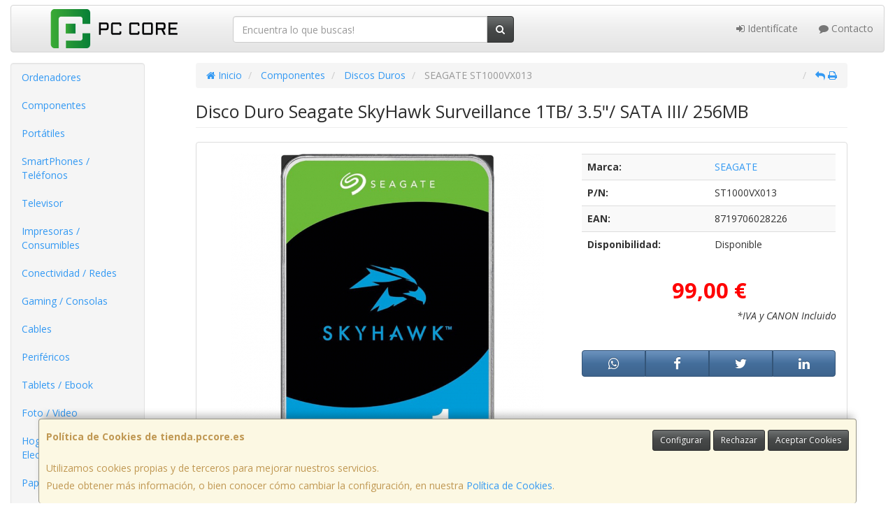

--- FILE ---
content_type: text/html; charset=iso-8859-15
request_url: https://www.tienda.pccore.es/articulos/sea-hdd-skyhawk-surv-1tb-v2
body_size: 24035
content:
<!DOCTYPE html><html lang="es"> <head>  <meta charset="ISO-8859-15">  <meta name="viewport" content="width=device-width, initial-scale=1.0, minimum-scale=1.0, maximum-scale=1.0, user-scalable=0" />   <title>Disco Duro Seagate SkyHawk Surveillance 1TB/ 3.5"/ SATA III/ 256MB ST1000VX013 | PC CORE</title>  <link href="/favicon.ico?v=1" rel="shortcut icon" />   <meta name="description" content="PC CORE: Disco Duro Seagate SkyHawk Surveillance 1TB/ 3.5&quot;/ SATA III/ 256MB, SEAGATE, ST1000VX013, 8719706028226, Discos Duros"> <meta name="keywords" content="PC CORE, SEAGATE, Disco Duro Seagate SkyHawk Surveillance 1TB/ 3.5&quot;/ SATA III/ 256MB, ST1000VX013, 8719706028226, Discos Duros"> <meta name="SKYPE_TOOLBAR" content="SKYPE_TOOLBAR_PARSER_COMPATIBLE" />   <link rel="image_src" href="http://imagenes.web4pro.es/articulos/231/231/fixed/art_sea-hdd%20skyhawk%20surv%201tb%20v2_1.jpg">   <link id="main-stylesheet" rel="stylesheet" href="https://cdn2.web4pro.es/plugins/bootswatch/3.3.4/spacelab/bootstrap.min.css">   <link href="https://cdn2.web4pro.es/plugins/jquery-ui/1.11.1.custom/jquery-ui.min.css" rel="stylesheet" type="text/css" /> <!--[if lt IE 9]> <link rel="stylesheet" type="text/css" href="/assets/js/jquery-ui/jquery.ui.1.10.2.ie.css"/> <![endif]-->   <link href="/assets/bs_default/custom.css?v=7" rel="stylesheet" type="text/css" />    <link href="/assets/bs_default/print.css?v=3" rel="stylesheet" type="text/css" media="print"/>   <link href='https://cdn2.web4pro.es/plugins/font-awesome/4.7.0/css/font-awesome.min.css' rel='stylesheet'>   <link rel="stylesheet" type="text/css" href="https://cdn2.web4pro.es/assets/sprites/marcas/marcas.min.css?v=1" media="all">  <link rel="preconnect" href="https://fonts.googleapis.com"> <link rel="preconnect" href="https://fonts.gstatic.com" crossorigin>  <link rel="stylesheet" type="text/css" href="https://fonts.googleapis.com/css2?family=Open+Sans:wght@300;400;700&display=swap" media="all"> <link rel="stylesheet" type="text/css" href="/assets/css/e_style.min.css?v=5" media="all"> <link rel="stylesheet" type="text/css" href="https://cdn2.web4pro.es/assets/css/bote-de-miel.css" media="all"> <link rel="stylesheet" type="text/css" href="https://cdn2.web4pro.es/assets/css/3d-corner-ribbons-custom.css" media="all">  <!--[if IE]><link rel="stylesheet" type="text/css" href="/assets/css/ie.css" media="all" /><![endif]--> <meta name="google-site-verification" content="google-site-verification=-b4x1Pp3x4-eB3gOQu70BrkQq-0WaTG3KQeYfYa3_-g"/>     <meta name="og:title" property="og:title" content="Disco Duro Seagate SkyHawk Surveillance 1TB/ 3.5&quot;/ SATA III/ 256MB"/> <meta name="og:url" property="og:url" content="https://www.tienda.pccore.es/articulos/sea-hdd-skyhawk-surv-1tb-v2"/> <meta name="og:image" property="og:image" content="http://imagenes.web4pro.es/articulos/231/231/fixed/art_sea-hdd%20skyhawk%20surv%201tb%20v2_1.jpg"/> <meta name="og:image:type" property="og:image:type" content="image/jpeg"/> <meta name="og:image:width" property="og:image:width" content="231"/> <meta name="og:image:height" property="og:image:height" content="231"/> <meta name="og:site_name" property="og:site_name" content="PC CORE"/> <meta name="og:description" property="og:description" content="SkyHawk 1TB&amp;nbsp;ST1000VX013SkyHawk&amp;#8482; saca partido de la amplia experiencia de Seagate en el diseï¿œo de unidades diseï¿œadas especï¿œficamente para operaciones deseguridad.Ventajas principalesEl firmware ImagePerfect&amp;#8482; estï¿œ diseï¿œado para garantizar tomas de vï¿œdeo fluidas en operaciones de seguridad las 24 horas que graban vï¿œdeo desde 64 cï¿œmaras de alta definiciï¿œn.SkyHawk Health Management ayuda a proteger activamente el almacenamiento de sus sistemas de seguridad al centrarse en opciones de prevenciï¿œn, intervenciï¿œn y recuperaciï¿œn.Su diseï¿œo habilitado para sistemas NVR permite que las unidades mantengan su rendimiento en sistemas de mï¿œltiples bahï¿œas, lo cual les brinda a los clientes la flexibilidad para expandir sus sistemas cuando necesitan mï¿œs espacio de almacenamiento.La compatibilidad con transmisiï¿œn continua ATA permite grabaciones de hasta 64 cï¿œmaras de alta definiciï¿œn para obtener vï¿œdeo nï¿œtido e ininterrumpido.Con hasta 10 TB o mï¿œs de 2.000 horas de capacidad de almacenamiento de vï¿œdeo en alta definiciï¿œn, la soluciï¿œn admite un mayor nï¿œmero de cï¿œmaras y ayuda a garantizar que se cumpla con los periodos de conservaciï¿œn de datos mï¿œs largos.Su MTBF de un millï¿œn de horas y garantï¿œa limitada de tres aï¿œos representa un coste total de propiedad (CTP) mejorado con menores costes de mantenimiento.Un menor consumo energï¿œtico significa una reducciï¿œn de emisiones de calor, lo que mejora la fiabilidad en soluciones de vigilancia. Componentes resistentes al deterioro para proteger la unidad de los elementos medioambientales, lo que aumenta la fiabilidad sobre el terreno.Especificaciones&amp;nbsp;Tamaï¿œo del disco duro 1 TBFactor de forma &amp;#8206;3,5 pulgadasVelocidad de rotaciï¿œn del disco duro&amp;#8206; 5400 RPMGestiï¿œn de salud SkyHawk&amp;#8482; incluida Sï¿œInterfaz SATA 6Gb/sTecnologï¿œa de grabaciï¿œn CMRDiseï¿œo de accionamiento aireCaracterï¿œsticas y rendimientoBahï¿œas de unidad admitidas hasta 8Cï¿œmaras compatibles hasta 64Velocidad mï¿œxima de transferencia sostenida OD (MB/s) 180 MB/sCachï¿œ (MB) 256 MBFiabilidad/Integridad de los datosResistente al deslustre Sï¿œCiclos de carga/descarga 600.000Tasa de errores de lectura no recuperables, mï¿œx. 1 por 10E14Horas de encendido por aï¿œo 8760Lï¿œmite de tasa de carga de trabajo (WRL) 1 180Tiempo medio entre fallos (MTBF) (horas) 1000000 hGestiï¿œn de energï¿œaCorriente de arranque, tï¿œpica (12 V, A) 1,8 APotencia operativa media (W) 3,7 WPromedio inactivo (W) 2,5 WModo de espera/modo de suspensiï¿œn, tï¿œpico (W) 0,25 WTolerancia de voltaje (5V) ï¿œ5%Tolerancia de voltaje (12 V) ï¿œ10 %Temperatura ambientalEn funcionamiento (ambiente, min ï¿œC) 0ï¿œCEn funcionamiento (unidad informada, mï¿œx. ï¿œC) 4 65 ï¿œCFuera de funcionamiento (ambiente, min ï¿œC) -40ï¿œC"/>  </head>  <!--[if lt IE 7 ]> <body class="ie6"> <![endif]--> <!--[if IE 7 ]> <body class="ie7"> <![endif]--> <!--[if IE 8 ]> <body class="ie8"> <![endif]--> <!--[if IE 9 ]> <body class="ie9"> <![endif]--> <!--[if (gt IE 9) ]> <body class="modern"> <![endif]--> <!--[!(IE)]><!--> <body class="body-spacelab"> <!--<![endif]-->      <a id="scrollTop" class="hidden-print" href="#"><span class="fa fa-chevron-up"></span></a>   <div class="modal fade" id="bb_modal"> <div class="modal-dialog">  <div class="modal-content"> <div class="modal-body"> <div class="row"> <div class="col-sm-2 center-block"> <div class="fa fa-spin fa-circle-o-notch modal-spinner"></div> </div> </div> </div> </div> </div>  </div>   <div id="wrapper" class="spacelab"> <div id="page" class="container boxed body-bg">  <header id="header"> <nav id="header-nav" class="navbar navbar-default hidden-xs" > <div class="row">  <div class="navbar-header col-sm-4 col-md-3"> <a class="no-padding" href="/"> <img alt="PC CORE" src="/assets/img/logos/logo.png?v=1" class="img-responsive"/> </a>  </div> <div class="navtop-search col-sm-4 col-md-4"> <form class="form-group no-margin" method="get" action="/articulos/buscar" data-validate="true"> <div class="input-group"> <input class="form-control required" type="text" name="search" placeholder="Encuentra lo que buscas!" data-label="false"> <span class="input-group-btn"> <button class="btn btn-default" type="submit"> <i class="fa fa-search"></i> </button> </span> </div> </form>  </div>   <div id="header-menu" class="col-sm-4 col-md-5 hidden-print">   <ul class="nav navbar-nav navbar-right">   <li class="dropdown "> <a href="#" class="dropdown-toggle" data-toggle="dropdown"><i class="fa fa-sign-in"></i> Identifícate</a> <div id="header-login" class="dropdown-menu dropdown-menu-right"> <div class="col-xs-12 margin-top"> <form method="post" action="/clientes/login" data-validate="true" > <div class="form-group"> <label class="control-label">E-mail <span class="required">*</span></label> <input class="form-control required email" type="email" name="email" placeholder="Introduzca su dirección de e-mail"> </div> <div class="form-group"> <label for="password">Contraseña <span class="required">*</span></label> <input id="password" class="form-control required" type="password" name="password" placeholder="Contraseña"> </div> <p class="text-center">¿Olvidó su contraseña? <a href="/clientes/recuperar_claves">Recupérela</a>.</p> <p class="text-center">¿Aún no es cliente? <a href="/clientes/registro">Regístrese ahora</a>.</p> <div class="form-group text-center"> <button type="submit" class="btn btn-primary">Acceder a mi cuenta</button> </div> </form> </div> </div> </li>    <li class="hidden-sm "> <a href="/contacto"><i class="fa fa-comment"></i> Contacto</a> </li>   </ul> </div> </div> </nav>   <div class="margin-top logo-print text-center visible-xs"> <a href="/"> <img alt="OMANET PC CORE SERVICIOS A EMPRESAS, S.L.U." src="/assets/img/logos/logo.png?v=1"/> </a> </div>  <nav id="mobile-nav" class="navbar navbar-default margin-top margin-bottom visible-xs hidden-print" > <div class="padding-bottom-s padding-top-s padding-left-s padding-right-s"> <form id="side-search" class="form-group visible-xs" method="get" action="/articulos/buscar" data-validate="true"> <div class="input-group"> <input class="form-control required" type="text" name="search" placeholder="Encuentra lo que buscas!" data-label="false"> <span class="input-group-btn"> <button class="btn btn-default" type="submit"> <i class="fa fa-search"></i> </button> </span> </div> </form>  </div>  <ul class="nav navbar-nav nav-justified">  <li> <a href="#" data-toggle="collapse" data-parent="#page" data-target="#side-menu-collapse"> <span class="fa fa-bars"></span> Menú </a> </li> <li class=""> <a href="/clientes/login"> <i class="fa fa-sign-in"></i> Acceso </a> </li>  <li class=""> <a href="/contacto"><i class="fa fa-comment"></i> Contacto</a> </li>  </ul> </nav>  </header>    <div class="row margin-top">  <div id="sidebar-container" class="col-sm-4 col-md-2 " role="complementary">  <div id="sidebar" class="bs-sidebar left-sidebar hidden-print">   <style> .margen-lados { margin-left: 10px; margin-right: 10px; }</style><div class="well collapse navbar-collapse" id="side-menu-collapse">  <ul id="side-menu" class="nav"> <li class="dropdown"> <a href="/gruposventa/ordenadores" class="menu-nivel-1 dropdown-toggle hidden-sm hidden-xs desktop" data-target='nuevo_632'> Ordenadores </a> <a href="/gruposventa/ordenadores" class="menu-nivel-1 dropdown-toggle hidden-md hidden-lg movil"> Ordenadores </a> </li> <div class="hidden-sm hidden-xs nuevo_632"> <ul class="lista_subfamilias well dropdown-menu pull-top list-column-1" style="padding: 20px;"> <div class=" row col-xs-12 col-sm-12"> <li class="margen-lados"> <h4 class="menu-nivel-2 dropdown-toggle editable"> Ordenadores </h4> </li> <li class="margen-lados "> <a class="menu-nivel-3" href="/familias/ordenadores-kvx"> Ordenadores KvX </a> </li> <li class="margen-lados "> <a class="menu-nivel-3" href="/familias/pc-gaming"> Pc Gaming </a> </li> <li class="margen-lados "> <a class="menu-nivel-3" href="/familias/ordenadores-todo-en-uno"> Ordenadores Todo en uno </a> </li> <li class="margen-lados "> <a class="menu-nivel-3" href="/familias/mini-pc"> Mini PC </a> </li> <li class="margen-lados "> <a class="menu-nivel-3" href="/familias/ordenadores-sobremesa"> Ordenadores Sobremesa </a> </li> </div> <div class=" row col-xs-12 col-sm-12"> <li class="margen-lados"> <h4 class="menu-nivel-2 dropdown-toggle editable"> Servidores </h4> </li> <li class="margen-lados "> <a class="menu-nivel-3" href="/familias/servidores"> Servidores </a> </li> <li class="margen-lados "> <a class="menu-nivel-3" href="/familias/componentes-para-servidores"> Componentes para Servidores </a> </li> </div> <div class=" row col-xs-12 col-sm-12"> <li class="margen-lados"> <h4 class="menu-nivel-2 dropdown-toggle editable"> Ordenadores - Servidores </h4> </li> <li class="margen-lados "> <a class="menu-nivel-3" href="/familias/accesorios-para-workstation"> Accesorios para Workstation </a> </li> </div> </ul> </div>  <li class="dropdown"> <a href="/gruposventa/componentes" class="menu-nivel-1 dropdown-toggle hidden-sm hidden-xs desktop" data-target='nuevo_645'> Componentes </a> <a href="/gruposventa/componentes" class="menu-nivel-1 dropdown-toggle hidden-md hidden-lg movil"> Componentes </a> </li> <div class="hidden-sm hidden-xs nuevo_645"> <ul class="lista_subfamilias well dropdown-menu pull-top list-column-1" style="padding: 20px;"> <div class=" row col-xs-12 col-sm-12"> <li class="margen-lados"> <h4 class="menu-nivel-2 dropdown-toggle editable"> Componentes </h4> </li> <li class="margen-lados "> <a class="menu-nivel-3" href="/familias/procesadores"> Procesadores </a> </li> <li class="margen-lados "> <a class="menu-nivel-3" href="/familias/placas-base"> Placas Base </a> </li> <li class="margen-lados "> <a class="menu-nivel-3" href="/familias/tarjetas-graficas"> Tarjetas Graficas </a> </li> <li class="margen-lados "> <a class="menu-nivel-3" href="/familias/memoria-ram"> Memoria RAM </a> </li> <li class="margen-lados "> <a class="menu-nivel-3" href="/familias/discos-duros-ssd"> Discos Duros SSD </a> </li> <li class="margen-lados active"> <a class="menu-nivel-3" href="/familias/discos-duros"> Discos Duros </a> </li> <li class="margen-lados hidden "> <a class="menu-nivel-3" href="/familias/fuentes-de-alimentacion"> Fuentes de alimentacion </a> </li> <li class="margen-lados hidden "> <a class="menu-nivel-3" href="/familias/cajas-torres"> Cajas - Torres </a> </li> <li class="margen-lados hidden "> <a class="menu-nivel-3" href="/familias/refrigeradores"> Refrigeradores </a> </li> <li class="margen-lados hidden "> <a class="menu-nivel-3" href="/familias/pasta-termica"> Pasta Termica </a> </li> <li class="margen-lados hidden "> <a class="menu-nivel-3" href="/familias/adaptadores-discos-duros-ssd"> Adaptadores de Disco duro </a> </li> <li class="margen-lados hidden "> <a class="menu-nivel-3" href="/familias/tarjetas-de-sonido"> Tarjetas de sonido </a> </li> <li class="margen-lados hidden "> <a class="menu-nivel-3" href="/familias/grabadoras-cd-dvd-rw"> Grabadoras CD/DVD+-RW </a> </li> <li class="margen-lados hidden "> <a class="menu-nivel-3" href="/familias/tarjetas-sintonizadoras-y-editoras-de-video"> Tarjetas sintonizadoras y editoras de video </a> </li> <li class="margen-lados hidden "> <a class="menu-nivel-3" href="/familias/configurador-equipos"> Configurador equipos </a> </li> <li class="margen-lados hidden "> <a class="menu-nivel-3" href="/familias/configurador-equipos-gaming"> Configurador equipos gaming </a> </li> <li class="margen-lados hidden "> <a class="menu-nivel-3" href="/familias/configurador-equipos-slim"> Configurador equipos slim </a> </li> <li class="margen-lados" style="border:none;border-radius:0px;background-color: inherit;"> <p class="card-title"><a class="text-danger" href="/gruposventa/componentes"><i class="fa fa-arrow-right"></i> mostrar todas</a></p> </li> </div> <div class=" row col-xs-12 col-sm-12"> <li class="margen-lados"> <h4 class="menu-nivel-2 dropdown-toggle editable"> Software </h4> </li> <li class="margen-lados "> <a class="menu-nivel-3" href="/familias/antivirus"> Antivirus </a> </li> <li class="margen-lados "> <a class="menu-nivel-3" href="/familias/sistemas-operativos"> Sistemas Operativos </a> </li> <li class="margen-lados "> <a class="menu-nivel-3" href="/familias/microsoft-office"> Microsoft Office </a> </li> </div> <div class=" row col-xs-12 col-sm-12"> <li class="margen-lados"> <h4 class="menu-nivel-2 dropdown-toggle editable"> PDAs Profesionales </h4> </li> <li class="margen-lados "> <a class="menu-nivel-3" href="/familias/pda"> PDA </a> </li> </div> <div class=" row col-xs-12 col-sm-12"> <li class="margen-lados"> <h4 class="menu-nivel-2 dropdown-toggle editable"> Terminal Pto Venta TPV </h4> </li> <li class="margen-lados "> <a class="menu-nivel-3" href="/familias/tpv-compacto"> TPV Compacto </a> </li> <li class="margen-lados "> <a class="menu-nivel-3" href="/familias/impresoras-tickets"> Impresoras tickets </a> </li> <li class="margen-lados "> <a class="menu-nivel-3" href="/familias/lectores-codigo-barras"> Lectores codigos barra </a> </li> <li class="margen-lados "> <a class="menu-nivel-3" href="/familias/monitores-y-visores-para-tpv"> Monitores y visores para TPV </a> </li> <li class="margen-lados "> <a class="menu-nivel-3" href="/familias/detectores-billetes"> Detectores y contadoras billetes </a> </li> <li class="margen-lados "> <a class="menu-nivel-3" href="/familias/cajon-portamonedas"> Cajon portamonedas </a> </li> <li class="margen-lados hidden "> <a class="menu-nivel-3" href="/familias/cintas-rollos-para-impresoras-tickets"> Cintas- Rollos para Impresoras Tickets </a> </li> <li class="margen-lados" style="border:none;border-radius:0px;background-color: inherit;"> <p class="card-title"><a class="text-danger" href="/gruposventa/componentes"><i class="fa fa-arrow-right"></i> mostrar todas</a></p> </li> </div> </ul> </div>  <li class="dropdown"> <a href="/gruposventa/laptop" class="menu-nivel-1 dropdown-toggle hidden-sm hidden-xs desktop" data-target='nuevo_649'> Portátiles </a> <a href="/gruposventa/laptop" class="menu-nivel-1 dropdown-toggle hidden-md hidden-lg movil"> Portátiles </a> </li> <div class="hidden-sm hidden-xs nuevo_649"> <ul class="lista_subfamilias well dropdown-menu pull-top list-column-1" style="padding: 20px;"> <div class=" row col-xs-12 col-sm-12"> <li class="margen-lados"> <h4 class="menu-nivel-2 dropdown-toggle editable"> Portatiles </h4> </li> <li class="margen-lados "> <a class="menu-nivel-3" href="/familias/portatiles-baratos"> Portatiles </a> </li> <li class="margen-lados "> <a class="menu-nivel-3" href="/familias/portatiles-gaming"> Portatiles Gaming </a> </li> <li class="margen-lados "> <a class="menu-nivel-3" href="/familias/portatiles-workstation"> Portátiles WorkStation </a> </li> <li class="margen-lados "> <a class="menu-nivel-3" href="/familias/convertibles-2-en-1"> Convertibles 2 en 1 </a> </li> <li class="margen-lados "> <a class="menu-nivel-3" href="/familias/chromebooks"> Chromebooks </a> </li> </div> <div class=" row col-xs-12 col-sm-12"> <li class="margen-lados"> <h4 class="menu-nivel-2 dropdown-toggle editable"> Accesorios de Portatiles </h4> </li> <li class="margen-lados "> <a class="menu-nivel-3" href="/familias/baterias-externas"> Baterías Externas </a> </li> <li class="margen-lados "> <a class="menu-nivel-3" href="/familias/maletines-y-fundas"> Maletines y fundas </a> </li> <li class="margen-lados "> <a class="menu-nivel-3" href="/familias/cargadores-de-portatil"> Cargadores de Portatil </a> </li> <li class="margen-lados "> <a class="menu-nivel-3" href="/familias/dockstations"> Dockstations </a> </li> <li class="margen-lados "> <a class="menu-nivel-3" href="/familias/dockstation-bases-refrigeradoras"> Bases Refrigeradoras </a> </li> <li class="margen-lados "> <a class="menu-nivel-3" href="/familias/mochilas-para-portatil"> Mochilas para Portatil </a> </li> <li class="margen-lados hidden "> <a class="menu-nivel-3" href="/familias/cables-de-seguridad"> Cables de Seguridad </a> </li> <li class="margen-lados hidden "> <a class="menu-nivel-3" href="/familias/ampliaciones-de-garantia"> Ampliaciones de Garantia </a> </li> <li class="margen-lados" style="border:none;border-radius:0px;background-color: inherit;"> <p class="card-title"><a class="text-danger" href="/gruposventa/laptop"><i class="fa fa-arrow-right"></i> mostrar todas</a></p> </li> </div> </ul> </div>  <li class="dropdown"> <a href="/gruposventa/smartphones-gps" class="menu-nivel-1 dropdown-toggle hidden-sm hidden-xs desktop" data-target='nuevo_651'> SmartPhones / Teléfonos </a> <a href="/gruposventa/smartphones-gps" class="menu-nivel-1 dropdown-toggle hidden-md hidden-lg movil"> SmartPhones / Teléfonos </a> </li> <div class="hidden-sm hidden-xs nuevo_651"> <ul class="lista_subfamilias well dropdown-menu pull-top list-column-1" style="padding: 20px;"> <div class=" row col-xs-12 col-sm-12"> <li class="margen-lados"> <h4 class="menu-nivel-2 dropdown-toggle editable"> SmartPhones y Moviles </h4> </li> <li class="margen-lados "> <a class="menu-nivel-3" href="/familias/telefonos-moviles"> Smartphones </a> </li> <li class="margen-lados "> <a class="menu-nivel-3" href="/familias/smartphones-rugerizados"> Smartphones Rugerizados </a> </li> <li class="margen-lados "> <a class="menu-nivel-3" href="/familias/moviles-basicos"> Teléfonos Básicos </a> </li> </div> <div class=" row col-xs-12 col-sm-12"> <li class="margen-lados"> <h4 class="menu-nivel-2 dropdown-toggle editable"> Teléfonos Fijos Inalámbricos </h4> </li> <li class="margen-lados "> <a class="menu-nivel-3" href="/familias/telefonos-fijos-e-inalambricos-dect"> Telefonos Fijos e Inalambricos DECT </a> </li> </div> <div class=" row col-xs-12 col-sm-12"> <li class="margen-lados"> <h4 class="menu-nivel-2 dropdown-toggle editable"> Accesorios de SmartPhones </h4> </li> <li class="margen-lados "> <a class="menu-nivel-3" href="/familias/cargadores-hasta-45w"> Cargadores hasta 45W </a> </li> <li class="margen-lados "> <a class="menu-nivel-3" href="/familias/cargadores-45w-60w"> Cargadores 45W-60W </a> </li> <li class="margen-lados "> <a class="menu-nivel-3" href="/familias/cargadores-ultrarapidos-60w"> Cargadores Ultrarápidos +60W </a> </li> <li class="margen-lados "> <a class="menu-nivel-3" href="/familias/powerbank-baterias"> Powerbank - Baterias </a> </li> <li class="margen-lados "> <a class="menu-nivel-3" href="/familias/soportes-smartphones"> Soportes SmartPhones </a> </li> <li class="margen-lados "> <a class="menu-nivel-3" href="/familias/palos-para-selfie"> Palos para Selfie </a> </li> </div> <div class=" row col-xs-12 col-sm-12"> <li class="margen-lados"> <h4 class="menu-nivel-2 dropdown-toggle editable"> Fundas y Protectores </h4> </li> <li class="margen-lados "> <a class="menu-nivel-3" href="/familias/fundas-para-smartphones"> Fundas para Smartphones </a> </li> <li class="margen-lados "> <a class="menu-nivel-3" href="/familias/fundas-impermeables"> Fundas Impermeables </a> </li> </div> </ul> </div>  <li class="dropdown"> <a href="/gruposventa/televisor" class="menu-nivel-1 dropdown-toggle hidden-sm hidden-xs desktop" data-target='nuevo_652'> Televisor </a> <a href="/gruposventa/televisor" class="menu-nivel-1 dropdown-toggle hidden-md hidden-lg movil"> Televisor </a> </li> <div class="hidden-sm hidden-xs nuevo_652"> <ul class="lista_subfamilias well dropdown-menu pull-top list-column-1" style="padding: 20px;"> <div class=" row col-xs-12 col-sm-12"> <li class="margen-lados"> <h4 class="menu-nivel-2 dropdown-toggle editable"> Television </h4> </li> <li class="margen-lados "> <a class="menu-nivel-3" href="/familias/hasta-32-pulgadas"> Hasta 32 pulgadas </a> </li> <li class="margen-lados "> <a class="menu-nivel-3" href="/familias/televisor-32-pulgadas"> Televisor 32 pulgadas </a> </li> <li class="margen-lados "> <a class="menu-nivel-3" href="/familias/televisor-hasta-43-pulgadas"> Televisor hasta 43 pulgadas </a> </li> <li class="margen-lados "> <a class="menu-nivel-3" href="/familias/televisor-hasta-50-pulgadas"> Televisor hasta 50 pulgadas </a> </li> <li class="margen-lados "> <a class="menu-nivel-3" href="/familias/televisor-hasta-55-pulgadas"> Televisor hasta 55 pulgadas </a> </li> <li class="margen-lados "> <a class="menu-nivel-3" href="/familias/televisor-hasta-65-pulgadas"> Televisor hasta 65 pulgadas </a> </li> <li class="margen-lados hidden "> <a class="menu-nivel-3" href="/familias/televisor-gran-pulgada"> Televisor Gran pulgada </a> </li> <li class="margen-lados" style="border:none;border-radius:0px;background-color: inherit;"> <p class="card-title"><a class="text-danger" href="/gruposventa/televisor"><i class="fa fa-arrow-right"></i> mostrar todas</a></p> </li> </div> <div class=" row col-xs-12 col-sm-12"> <li class="margen-lados"> <h4 class="menu-nivel-2 dropdown-toggle editable"> Soportes para TV </h4> </li> <li class="margen-lados "> <a class="menu-nivel-3" href="/familias/soportes-tv"> Soportes TV </a> </li> </div> <div class=" row col-xs-12 col-sm-12"> <li class="margen-lados"> <h4 class="menu-nivel-2 dropdown-toggle editable"> Accesorios TV </h4> </li> <li class="margen-lados "> <a class="menu-nivel-3" href="/familias/mandos-tv"> Mandos TV </a> </li> <li class="margen-lados "> <a class="menu-nivel-3" href="/familias/sintonizadores-tdt"> Sintonizadores TDT </a> </li> <li class="margen-lados "> <a class="menu-nivel-3" href="/familias/accesorios-tv-satelite"> Accesorios TV-Satelite </a> </li> <li class="margen-lados "> <a class="menu-nivel-3" href="/familias/android-tv-miracast"> Android TV - Miracast </a> </li> <li class="margen-lados "> <a class="menu-nivel-3" href="/familias/repuestos-para-tv"> Repuestos para TV </a> </li> </div> </ul> </div>  <li class="dropdown"> <a href="/gruposventa/impresoras-consumibles" class="menu-nivel-1 dropdown-toggle hidden-sm hidden-xs desktop" data-target='nuevo_654'> Impresoras / Consumibles </a> <a href="/gruposventa/impresoras-consumibles" class="menu-nivel-1 dropdown-toggle hidden-md hidden-lg movil"> Impresoras / Consumibles </a> </li> <div class="hidden-sm hidden-xs nuevo_654"> <ul class="lista_subfamilias well dropdown-menu pull-top list-column-2" style="padding: 20px;"> <div class=" row col-xs-12 col-sm-6"> <li class="margen-lados"> <h4 class="menu-nivel-2 dropdown-toggle editable"> Multifunciones e Impresoras </h4> </li> <li class="margen-lados "> <a class="menu-nivel-3" href="/familias/impresoras"> Impresoras </a> </li> <li class="margen-lados "> <a class="menu-nivel-3" href="/familias/multifunciones"> Multifunciones </a> </li> <li class="margen-lados "> <a class="menu-nivel-3" href="/familias/impresoras-fotograficas-portatiles"> Impresoras fotográficas portátiles </a> </li> <li class="margen-lados "> <a class="menu-nivel-3" href="/familias/rotuladoras"> Rotuladoras </a> </li> </div> <div class=" row col-xs-12 col-sm-6"> <li class="margen-lados"> <h4 class="menu-nivel-2 dropdown-toggle editable"> Consumibles Originales </h4> </li> <li class="margen-lados "> <a class="menu-nivel-3" href="/familias/consumibles-hp"> Consumibles HP </a> </li> <li class="margen-lados "> <a class="menu-nivel-3" href="/familias/consumibles-canon"> Consumibles Canon </a> </li> <li class="margen-lados "> <a class="menu-nivel-3" href="/familias/consumibles-epson"> Consumibles Epson </a> </li> <li class="margen-lados "> <a class="menu-nivel-3" href="/familias/consumibles-brother"> Consumibles Brother </a> </li> </div> <div class=" row col-xs-12 col-sm-6"> <li class="margen-lados"> <h4 class="menu-nivel-2 dropdown-toggle editable"> Toner Original </h4> </li> <li class="margen-lados "> <a class="menu-nivel-3" href="/familias/toner-hp"> Toner HP </a> </li> <li class="margen-lados "> <a class="menu-nivel-3" href="/familias/toner-samsung"> Toner Samsung </a> </li> <li class="margen-lados "> <a class="menu-nivel-3" href="/familias/toner-brother"> Toner Brother </a> </li> <li class="margen-lados "> <a class="menu-nivel-3" href="/familias/toner-canon"> Toner Canon </a> </li> </div> <div class=" row col-xs-12 col-sm-6"> <li class="margen-lados"> <h4 class="menu-nivel-2 dropdown-toggle editable"> Consumibles Compatibles </h4> </li> <li class="margen-lados "> <a class="menu-nivel-3" href="/familias/consumibles-compatibles-hp"> Consumibles Compatibles HP </a> </li> <li class="margen-lados "> <a class="menu-nivel-3" href="/familias/consumibles-reciclados-hp"> Consumibles reciclados HP </a> </li> <li class="margen-lados "> <a class="menu-nivel-3" href="/familias/consumibles-compatibles-epson"> Consumibles reciclados Epson </a> </li> <li class="margen-lados "> <a class="menu-nivel-3" href="/familias/consumibles-compatibles-brother"> Consumibles reciclados Brother </a> </li> <li class="margen-lados "> <a class="menu-nivel-3" href="/familias/consumibles-compatibles-canon"> Consumibles reciclados Canon </a> </li> </div> <div class=" row col-xs-12 col-sm-6"> <li class="margen-lados"> <h4 class="menu-nivel-2 dropdown-toggle editable"> Toner Compatible </h4> </li> <li class="margen-lados "> <a class="menu-nivel-3" href="/familias/toner-compatible-hp"> Toner Compatible HP </a> </li> <li class="margen-lados "> <a class="menu-nivel-3" href="/familias/toner-reciclado-compatible-hp"> Toner reciclado HP </a> </li> <li class="margen-lados "> <a class="menu-nivel-3" href="/familias/toner-compatible-samsung"> Toner Compatible Samsung </a> </li> <li class="margen-lados "> <a class="menu-nivel-3" href="/familias/toner-reciclado-compatible-samsung"> Toner reciclado Samsung </a> </li> <li class="margen-lados "> <a class="menu-nivel-3" href="/familias/toner-compatible-brother"> Toner Compatible Brother </a> </li> <li class="margen-lados "> <a class="menu-nivel-3" href="/familias/toner-reciclado-compatible-brother"> Toner reciclado Brother </a> </li> </div> <div class=" row col-xs-12 col-sm-6"> <li class="margen-lados"> <h4 class="menu-nivel-2 dropdown-toggle editable"> Escaners </h4> </li> <li class="margen-lados "> <a class="menu-nivel-3" href="/familias/escaners"> Escaners </a> </li> </div> <div class=" row col-xs-12 col-sm-6"> <li class="margen-lados"> <h4 class="menu-nivel-2 dropdown-toggle editable"> CD / DVD </h4> </li> <li class="margen-lados "> <a class="menu-nivel-3" href="/familias/almacenamiento-cd"> Almacenamiento CD </a> </li> <li class="margen-lados "> <a class="menu-nivel-3" href="/familias/almacenamiento-dvd"> Almacenamiento DVD </a> </li> </div> </ul> </div>  <li class="dropdown"> <a href="/gruposventa/conectividad-redes" class="menu-nivel-1 dropdown-toggle hidden-sm hidden-xs desktop" data-target='nuevo_633'> Conectividad / Redes </a> <a href="/gruposventa/conectividad-redes" class="menu-nivel-1 dropdown-toggle hidden-md hidden-lg movil"> Conectividad / Redes </a> </li> <div class="hidden-sm hidden-xs nuevo_633"> <ul class="lista_subfamilias well dropdown-menu pull-top list-column-2" style="padding: 20px;"> <div class=" row col-xs-12 col-sm-6"> <li class="margen-lados"> <h4 class="menu-nivel-2 dropdown-toggle editable"> Conectividad </h4> </li> <li class="margen-lados "> <a class="menu-nivel-3" href="/familias/router-wifi"> Router WIFI </a> </li> <li class="margen-lados "> <a class="menu-nivel-3" href="/familias/repetidores-wifi"> Repetidores WIFI </a> </li> <li class="margen-lados "> <a class="menu-nivel-3" href="/familias/sistemas-mesh"> Sistemas MESH </a> </li> <li class="margen-lados "> <a class="menu-nivel-3" href="/familias/puntos-de-acceso"> Puntos de Acceso </a> </li> <li class="margen-lados "> <a class="menu-nivel-3" href="/familias/switchs"> Switchs </a> </li> <li class="margen-lados "> <a class="menu-nivel-3" href="/familias/dispositivos-powerline-plc"> Dispositivos Powerline (PLC) </a> </li> <li class="margen-lados hidden "> <a class="menu-nivel-3" href="/familias/armarios-rack-accesorios"> Armarios Rack & Accesorios </a> </li> <li class="margen-lados hidden "> <a class="menu-nivel-3" href="/familias/kvm-splitters"> KVM - Splitters </a> </li> <li class="margen-lados hidden "> <a class="menu-nivel-3" href="/familias/conectores-rj45-rj11"> Conectores RJ45 / RJ11 </a> </li> <li class="margen-lados" style="border:none;border-radius:0px;background-color: inherit;"> <p class="card-title"><a class="text-danger" href="/gruposventa/conectividad-redes"><i class="fa fa-arrow-right"></i> mostrar todas</a></p> </li> </div> <div class=" row col-xs-12 col-sm-6"> <li class="margen-lados"> <h4 class="menu-nivel-2 dropdown-toggle editable"> Conectividad Profesional </h4> </li> <li class="margen-lados "> <a class="menu-nivel-3" href="/familias/ubiquiti-productos"> Ubiquiti Productos </a> </li> <li class="margen-lados "> <a class="menu-nivel-3" href="/familias/mikrotic"> Mikrotik </a> </li> </div> <div class=" row col-xs-12 col-sm-6"> <li class="margen-lados"> <h4 class="menu-nivel-2 dropdown-toggle editable"> Videovigilancia </h4> </li> <li class="margen-lados "> <a class="menu-nivel-3" href="/familias/camaras-videovigilancia"> Camaras Videovigilancia </a> </li> <li class="margen-lados "> <a class="menu-nivel-3" href="/familias/alarmas"> Alarmas </a> </li> </div> <div class=" row col-xs-12 col-sm-6"> <li class="margen-lados"> <h4 class="menu-nivel-2 dropdown-toggle editable"> Domótica </h4> </li> <li class="margen-lados "> <a class="menu-nivel-3" href="/familias/hogar-inteligente-domotica"> Hogar Inteligente - Domotica </a> </li> </div> <div class=" row col-xs-12 col-sm-6"> <li class="margen-lados"> <h4 class="menu-nivel-2 dropdown-toggle editable"> Adaptadores USB </h4> </li> <li class="margen-lados "> <a class="menu-nivel-3" href="/familias/adaptadores-usb_2"> Adaptadores USB </a> </li> </div> <div class=" row col-xs-12 col-sm-6"> <li class="margen-lados"> <h4 class="menu-nivel-2 dropdown-toggle editable"> Tarjetas </h4> </li> <li class="margen-lados "> <a class="menu-nivel-3" href="/familias/tarjetas-de-red-2"> Tarjetas de Red </a> </li> </div> </ul> </div>  <li class="dropdown"> <a href="/gruposventa/gaming-consolas" class="menu-nivel-1 dropdown-toggle hidden-sm hidden-xs desktop" data-target='nuevo_643'> Gaming / Consolas </a> <a href="/gruposventa/gaming-consolas" class="menu-nivel-1 dropdown-toggle hidden-md hidden-lg movil"> Gaming / Consolas </a> </li> <div class="hidden-sm hidden-xs nuevo_643"> <ul class="lista_subfamilias well dropdown-menu pull-top list-column-1" style="padding: 20px;"> <div class=" row col-xs-12 col-sm-12"> <li class="margen-lados"> <h4 class="menu-nivel-2 dropdown-toggle editable"> Periféricos Gaming </h4> </li> <li class="margen-lados "> <a class="menu-nivel-3" href="/familias/gaming-auriculares-y-microfonos"> Gaming - Auriculares y Microfonos </a> </li> <li class="margen-lados "> <a class="menu-nivel-3" href="/familias/sillas"> Sillas y Mesas Gaming </a> </li> <li class="margen-lados "> <a class="menu-nivel-3" href="/familias/gaming-kits-completos"> Gaming - Kits Completos </a> </li> <li class="margen-lados "> <a class="menu-nivel-3" href="/familias/gaming-teclados"> Gaming - Teclados </a> </li> <li class="margen-lados "> <a class="menu-nivel-3" href="/familias/gaming-ratones"> Gaming - Ratones </a> </li> <li class="margen-lados "> <a class="menu-nivel-3" href="/familias/gaming-alfombrillas"> Gaming - Alfombrillas </a> </li> <li class="margen-lados hidden "> <a class="menu-nivel-3" href="/familias/gaming-altavoces"> Gaming - Altavoces </a> </li> <li class="margen-lados hidden "> <a class="menu-nivel-3" href="/familias/gaming-cajas-atx"> Gaming - Cajas ATX </a> </li> <li class="margen-lados hidden "> <a class="menu-nivel-3" href="/familias/gaming-ventiladores"> Gaming - Ventiladores </a> </li> <li class="margen-lados hidden "> <a class="menu-nivel-3" href="/familias/gaming-accesorios"> Gaming - Accesorios </a> </li> <li class="margen-lados hidden "> <a class="menu-nivel-3" href="/familias/joysticks-pads-volantes"> Joysticks / Pads / Volantes </a> </li> <li class="margen-lados" style="border:none;border-radius:0px;background-color: inherit;"> <p class="card-title"><a class="text-danger" href="/gruposventa/gaming-consolas"><i class="fa fa-arrow-right"></i> mostrar todas</a></p> </li> </div> <div class=" row col-xs-12 col-sm-12"> <li class="margen-lados"> <h4 class="menu-nivel-2 dropdown-toggle editable"> Consolas </h4> </li> <li class="margen-lados "> <a class="menu-nivel-3" href="/familias/sony-ps5"> Sony PS5 </a> </li> <li class="margen-lados "> <a class="menu-nivel-3" href="/familias/nintendo-switch"> Nintendo Switch </a> </li> </div> <div class=" row col-xs-12 col-sm-12"> <li class="margen-lados"> <h4 class="menu-nivel-2 dropdown-toggle editable"> Juegos y Accesorios </h4> </li> <li class="margen-lados "> <a class="menu-nivel-3" href="/familias/juegos-ps4"> Juegos PS4 </a> </li> <li class="margen-lados "> <a class="menu-nivel-3" href="/familias/juegos-ps5"> Juegos PS5 </a> </li> <li class="margen-lados "> <a class="menu-nivel-3" href="/familias/juegos-nintendo-switch"> Juegos Nintendo Switch </a> </li> <li class="margen-lados "> <a class="menu-nivel-3" href="/familias/accesorios-ps5"> Accesorios PS5 </a> </li> <li class="margen-lados "> <a class="menu-nivel-3" href="/familias/accesorios-nintendo"> Accesorios Nintendo </a> </li> </div> </ul> </div>  <li class="dropdown"> <a href="/gruposventa/cables" class="menu-nivel-1 dropdown-toggle hidden-sm hidden-xs desktop" data-target='nuevo_644'> Cables </a> <a href="/gruposventa/cables" class="menu-nivel-1 dropdown-toggle hidden-md hidden-lg movil"> Cables </a> </li> <div class="hidden-sm hidden-xs nuevo_644"> <ul class="lista_subfamilias well dropdown-menu pull-top list-column-1" style="padding: 20px;"> <div class=" row col-xs-12 col-sm-12"> <li class="margen-lados"> <h4 class="menu-nivel-2 dropdown-toggle editable"> Cables </h4> </li> <li class="margen-lados "> <a class="menu-nivel-3" href="/familias/cable-usb"> Cable USB </a> </li> <li class="margen-lados "> <a class="menu-nivel-3" href="/familias/cables-usb-c-a-usb-c"> Cables USB-C a USB-C </a> </li> <li class="margen-lados "> <a class="menu-nivel-3" href="/familias/cables-vga-dvi-displayport"> Cables VGA - DVI - Displayport </a> </li> <li class="margen-lados "> <a class="menu-nivel-3" href="/familias/cables-hdmi"> Cables HDMI </a> </li> <li class="margen-lados "> <a class="menu-nivel-3" href="/familias/cables-lightning"> Cables Lightning </a> </li> <li class="margen-lados "> <a class="menu-nivel-3" href="/familias/cables-de-alimentacion-y-datos"> Cables de Alimentacion y Datos </a> </li> <li class="margen-lados hidden "> <a class="menu-nivel-3" href="/familias/cables-para-impresoras"> Cables para Impresoras </a> </li> <li class="margen-lados hidden "> <a class="menu-nivel-3" href="/familias/euroconector-antena-tv"> Euroconector - Antena TV </a> </li> <li class="margen-lados hidden "> <a class="menu-nivel-3" href="/familias/cables-de-audio"> Cables de Audio </a> </li> <li class="margen-lados hidden "> <a class="menu-nivel-3" href="/familias/cables-y-adaptadores-vga-dvi-displayport"> Cables y Adaptadores VGA DVI Displayport </a> </li> <li class="margen-lados hidden "> <a class="menu-nivel-3" href="/familias/cables-y-cargadores-dc-ca"> Cables y Cargadores DC / CA </a> </li> <li class="margen-lados" style="border:none;border-radius:0px;background-color: inherit;"> <p class="card-title"><a class="text-danger" href="/gruposventa/cables"><i class="fa fa-arrow-right"></i> mostrar todas</a></p> </li> </div> <div class=" row col-xs-12 col-sm-12"> <li class="margen-lados"> <h4 class="menu-nivel-2 dropdown-toggle editable"> Cables de Red </h4> </li> <li class="margen-lados "> <a class="menu-nivel-3" href="/familias/cables-de-red-hasta-1-mt"> Cables de Red hasta 1 mt </a> </li> <li class="margen-lados "> <a class="menu-nivel-3" href="/familias/cables-de-red-2-mt"> Cables de Red + 2 mt </a> </li> <li class="margen-lados "> <a class="menu-nivel-3" href="/familias/cables-de-red-3-mt"> Cables de Red + 3 mt </a> </li> <li class="margen-lados "> <a class="menu-nivel-3" href="/familias/cables-de-red-5-mt"> Cables de Red + 5 mt </a> </li> <li class="margen-lados "> <a class="menu-nivel-3" href="/familias/cables-de-red-10-mt"> Cables de Red + 10 mt </a> </li> <li class="margen-lados "> <a class="menu-nivel-3" href="/familias/bobinas"> Bobinas </a> </li> </div> <div class=" row col-xs-12 col-sm-12"> <li class="margen-lados"> <h4 class="menu-nivel-2 dropdown-toggle editable"> Alargadores </h4> </li> <li class="margen-lados "> <a class="menu-nivel-3" href="/familias/alargadores-usb"> Alargadores USB </a> </li> <li class="margen-lados "> <a class="menu-nivel-3" href="/familias/alargadores-hdmi"> Alargadores HDMI </a> </li> <li class="margen-lados "> <a class="menu-nivel-3" href="/familias/alargadores-vga-dvi-displayport"> Alargadores VGA - DVI - Displayport </a> </li> <li class="margen-lados "> <a class="menu-nivel-3" href="/familias/alargadores-de-alimentacion-y-datos"> Alargadores de Alimentacion y Datos </a> </li> </div> <div class=" row col-xs-12 col-sm-12"> <li class="margen-lados"> <h4 class="menu-nivel-2 dropdown-toggle editable"> Adaptadores </h4> </li> <li class="margen-lados "> <a class="menu-nivel-3" href="/familias/adaptadores-de-video-inalambricos"> Adaptadores de Vídeo Inalámbricos </a> </li> <li class="margen-lados "> <a class="menu-nivel-3" href="/familias/adaptadores-de-red"> Adaptadores de Red </a> </li> <li class="margen-lados "> <a class="menu-nivel-3" href="/familias/adaptadores-usb"> Adaptadores USB </a> </li> <li class="margen-lados "> <a class="menu-nivel-3" href="/familias/adaptadores-vga-dvi-displayport"> Adaptadores VGA - DVI - Displayport </a> </li> <li class="margen-lados "> <a class="menu-nivel-3" href="/familias/adaptadores-hdmi"> Adaptadores HDMI </a> </li> </div> </ul> </div>  <li class="dropdown"> <a href="/gruposventa/perifericos" class="menu-nivel-1 dropdown-toggle hidden-sm hidden-xs desktop" data-target='nuevo_646'> Periféricos </a> <a href="/gruposventa/perifericos" class="menu-nivel-1 dropdown-toggle hidden-md hidden-lg movil"> Periféricos </a> </li> <div class="hidden-sm hidden-xs nuevo_646"> <ul class="lista_subfamilias well dropdown-menu pull-top list-column-4" style="padding: 20px;"> <div class=" row col-xs-12 col-sm-3"> <li class="margen-lados"> <h4 class="menu-nivel-2 dropdown-toggle editable"> Monitores </h4> </li> <li class="margen-lados "> <a class="menu-nivel-3" href="/familias/monitores-2"> Monitores </a> </li> </div> <div class=" row col-xs-12 col-sm-3"> <li class="margen-lados"> <h4 class="menu-nivel-2 dropdown-toggle editable"> Teclados </h4> </li> <li class="margen-lados "> <a class="menu-nivel-3" href="/familias/teclados"> Teclados </a> </li> </div> <div class=" row col-xs-12 col-sm-3"> <li class="margen-lados"> <h4 class="menu-nivel-2 dropdown-toggle editable"> Ratones </h4> </li> <li class="margen-lados "> <a class="menu-nivel-3" href="/familias/ratones_2"> Ratones </a> </li> <li class="margen-lados "> <a class="menu-nivel-3" href="/familias/presentadores-inalambricos"> Presentadores Inalambricos </a> </li> <li class="margen-lados "> <a class="menu-nivel-3" href="/familias/alfombrillas"> Alfombrillas </a> </li> </div> <div class=" row col-xs-12 col-sm-3"> <li class="margen-lados"> <h4 class="menu-nivel-2 dropdown-toggle editable"> Auriculares </h4> </li> <li class="margen-lados "> <a class="menu-nivel-3" href="/familias/auriculares"> Auriculares </a> </li> <li class="margen-lados "> <a class="menu-nivel-3" href="/familias/auriculares-bluetooth-con-estuche-de-carga"> Auriculares Bluetooth con estuche de carga </a> </li> </div> <div class=" row col-xs-12 col-sm-3"> <li class="margen-lados"> <h4 class="menu-nivel-2 dropdown-toggle editable"> Altavoces </h4> </li> <li class="margen-lados "> <a class="menu-nivel-3" href="/familias/altavoces_3"> Altavoces </a> </li> <li class="margen-lados "> <a class="menu-nivel-3" href="/familias/barras-de-sonido"> Barras de sonido </a> </li> <li class="margen-lados "> <a class="menu-nivel-3" href="/familias/microfonos-y-megafonos"> Microfonos y Megafonos </a> </li> <li class="margen-lados "> <a class="menu-nivel-3" href="/familias/adaptadores-de-sonido-inalambrico-bluetooth"> Adaptadores de sonido inalambrico bluetooth </a> </li> </div> <div class=" row col-xs-12 col-sm-3"> <li class="margen-lados"> <h4 class="menu-nivel-2 dropdown-toggle editable"> Periféricos </h4> </li> <li class="margen-lados "> <a class="menu-nivel-3" href="/familias/camaras-web-webcams"> Camaras web - Webcams </a> </li> <li class="margen-lados "> <a class="menu-nivel-3" href="/familias/sistemas-de-videoconferencia"> Sistemas de Videoconferencia </a> </li> <li class="margen-lados "> <a class="menu-nivel-3" href="/familias/grabadoras-externas-dvdrw"> Grabadoras Externas DVDrw </a> </li> <li class="margen-lados "> <a class="menu-nivel-3" href="/familias/pizarras-digitales"> Pizarras Digitales </a> </li> <li class="margen-lados "> <a class="menu-nivel-3" href="/familias/pantallas-interactivas"> Pantallas Interactivas </a> </li> <li class="margen-lados "> <a class="menu-nivel-3" href="/familias/cajas-externas-para-disco"> Cajas externas para Discos </a> </li> <li class="margen-lados hidden "> <a class="menu-nivel-3" href="/familias/docking-para-discos-duros"> Docking para discos duros </a> </li> <li class="margen-lados hidden "> <a class="menu-nivel-3" href="/familias/lectores-de-dni"> Lectores de DNI </a> </li> <li class="margen-lados hidden "> <a class="menu-nivel-3" href="/familias/hub-usb"> Hub USB </a> </li> <li class="margen-lados hidden "> <a class="menu-nivel-3" href="/familias/lectores-de-tarjetas"> Lectores de tarjetas </a> </li> <li class="margen-lados" style="border:none;border-radius:0px;background-color: inherit;"> <p class="card-title"><a class="text-danger" href="/gruposventa/perifericos"><i class="fa fa-arrow-right"></i> mostrar todas</a></p> </li> </div> <div class=" row col-xs-12 col-sm-3"> <li class="margen-lados"> <h4 class="menu-nivel-2 dropdown-toggle editable"> Discos Duros Externos </h4> </li> <li class="margen-lados "> <a class="menu-nivel-3" href="/familias/discos-ssd-externos"> Discos SSD Externos </a> </li> <li class="margen-lados "> <a class="menu-nivel-3" href="/familias/discos-duros-externos-2-5"> Discos duros externos 2.5 </a> </li> <li class="margen-lados "> <a class="menu-nivel-3" href="/familias/discos-duros-externos-3-5"> Discos duros externos 3.5 </a> </li> <li class="margen-lados "> <a class="menu-nivel-3" href="/familias/discos-duros-de-red-nas"> Discos Duros de Red / NAS </a> </li> <li class="margen-lados "> <a class="menu-nivel-3" href="/familias/accesorios-nas"> Accesorios NAS </a> </li> <li class="margen-lados "> <a class="menu-nivel-3" href="/familias/fundas-protectoras-para-discos-externos"> Fundas Protectoras para Discos Externos </a> </li> </div> <div class=" row col-xs-12 col-sm-3"> <li class="margen-lados"> <h4 class="menu-nivel-2 dropdown-toggle editable"> Tarjetas de Memoria </h4> </li> <li class="margen-lados "> <a class="menu-nivel-3" href="/familias/tarjetas-de-memoria-2"> Tarjetas de Memoria </a> </li> </div> <div class=" row col-xs-12 col-sm-3"> <li class="margen-lados"> <h4 class="menu-nivel-2 dropdown-toggle editable"> Pendrives </h4> </li> <li class="margen-lados "> <a class="menu-nivel-3" href="/familias/pendrives-2"> Pendrives </a> </li> </div> <div class=" row col-xs-12 col-sm-3"> <li class="margen-lados"> <h4 class="menu-nivel-2 dropdown-toggle editable"> Dispositivos Control de Presencia </h4> </li> <li class="margen-lados "> <a class="menu-nivel-3" href="/familias/dispositivos-control-presencial"> Dispositivos Control Presencial </a> </li> </div> <div class=" row col-xs-12 col-sm-3"> <li class="margen-lados"> <h4 class="menu-nivel-2 dropdown-toggle editable"> Proyectores </h4> </li> <li class="margen-lados "> <a class="menu-nivel-3" href="/familias/proyectores"> Proyectores </a> </li> <li class="margen-lados "> <a class="menu-nivel-3" href="/familias/soportes-proyectores"> Soportes Proyectores </a> </li> </div> <div class=" row col-xs-12 col-sm-3"> <li class="margen-lados"> <h4 class="menu-nivel-2 dropdown-toggle editable"> Accesorios </h4> </li> <li class="margen-lados "> <a class="menu-nivel-3" href="/familias/soportes-para-pc-monitor"> Soportes para PC & Monitor </a> </li> <li class="margen-lados "> <a class="menu-nivel-3" href="/familias/reposapies"> Reposapies </a> </li> <li class="margen-lados "> <a class="menu-nivel-3" href="/familias/herramientas-limpieza"> Herramientas - Limpieza </a> </li> <li class="margen-lados "> <a class="menu-nivel-3" href="/familias/cargadores-pilas"> Cargadores pilas </a> </li> </div> <div class=" row col-xs-12 col-sm-3"> <li class="margen-lados"> <h4 class="menu-nivel-2 dropdown-toggle editable"> S.A.I. </h4> </li> <li class="margen-lados "> <a class="menu-nivel-3" href="/familias/sais"> SAIS </a> </li> <li class="margen-lados "> <a class="menu-nivel-3" href="/familias/inversores-de-corriente-2"> Inversores de Corriente </a> </li> <li class="margen-lados "> <a class="menu-nivel-3" href="/familias/accesorios-sais"> Accesorios SAIS </a> </li> </div> </ul> </div>  <li class="dropdown"> <a href="/gruposventa/tabletas-ereaders" class="menu-nivel-1 dropdown-toggle hidden-sm hidden-xs desktop" data-target='nuevo_648'> Tablets / Ebook </a> <a href="/gruposventa/tabletas-ereaders" class="menu-nivel-1 dropdown-toggle hidden-md hidden-lg movil"> Tablets / Ebook </a> </li> <div class="hidden-sm hidden-xs nuevo_648"> <ul class="lista_subfamilias well dropdown-menu pull-top list-column-1" style="padding: 20px;"> <div class=" row col-xs-12 col-sm-12"> <li class="margen-lados"> <h4 class="menu-nivel-2 dropdown-toggle editable"> Tablets </h4> </li> <li class="margen-lados "> <a class="menu-nivel-3" href="/familias/tablets-ebook"> Tablets </a> </li> <li class="margen-lados "> <a class="menu-nivel-3" href="/familias/fundas-para-tablets-2"> Fundas para Tablets </a> </li> <li class="margen-lados "> <a class="menu-nivel-3" href="/familias/soportes-para-tablets"> Soportes para Tablets </a> </li> <li class="margen-lados "> <a class="menu-nivel-3" href="/familias/punteros-para-tablets"> Punteros para Tablets </a> </li> </div> <div class=" row col-xs-12 col-sm-12"> <li class="margen-lados"> <h4 class="menu-nivel-2 dropdown-toggle editable"> E-Book </h4> </li> <li class="margen-lados "> <a class="menu-nivel-3" href="/familias/e-book-tinta-electronica"> E-Book tinta electronica </a> </li> <li class="margen-lados "> <a class="menu-nivel-3" href="/familias/fundas-para-e-book"> Fundas para E-Book </a> </li> </div> </ul> </div>  <li class="dropdown"> <a href="/gruposventa/foto-video" class="menu-nivel-1 dropdown-toggle hidden-sm hidden-xs desktop" data-target='nuevo_634'> Foto / Video </a> <a href="/gruposventa/foto-video" class="menu-nivel-1 dropdown-toggle hidden-md hidden-lg movil"> Foto / Video </a> </li> <div class="hidden-sm hidden-xs nuevo_634"> <ul class="lista_subfamilias well dropdown-menu pull-top list-column-1" style="padding: 20px;"> <div class=" row col-xs-12 col-sm-12"> <li class="margen-lados"> <h4 class="menu-nivel-2 dropdown-toggle editable"> Cámaras </h4> </li> <li class="margen-lados "> <a class="menu-nivel-3" href="/familias/camaras-digitales"> Camaras Digitales </a> </li> </div> <div class=" row col-xs-12 col-sm-12"> <li class="margen-lados"> <h4 class="menu-nivel-2 dropdown-toggle editable"> Accesorios para Cámaras </h4> </li> <li class="margen-lados "> <a class="menu-nivel-3" href="/familias/accesorios-camaras-de-accion"> Accesorios Camaras de Accion </a> </li> </div> </ul> </div>  <li class="dropdown"> <a href="/gruposventa/hogar-electrodomesticos" class="menu-nivel-1 dropdown-toggle hidden-sm hidden-xs desktop" data-target='nuevo_635'> Hogar / Electrodomésticos </a> <a href="/gruposventa/hogar-electrodomesticos" class="menu-nivel-1 dropdown-toggle hidden-md hidden-lg movil"> Hogar / Electrodomésticos </a> </li> <div class="hidden-sm hidden-xs nuevo_635"> <ul class="lista_subfamilias well dropdown-menu pull-top list-column-4" style="padding: 20px;"> <div class=" row col-xs-12 col-sm-3"> <li class="margen-lados"> <h4 class="menu-nivel-2 dropdown-toggle editable"> Cocina </h4> </li> <li class="margen-lados "> <a class="menu-nivel-3" href="/familias/freidoras"> Freidoras </a> </li> <li class="margen-lados "> <a class="menu-nivel-3" href="/familias/mini-hornos"> Mini Hornos </a> </li> <li class="margen-lados "> <a class="menu-nivel-3" href="/familias/cafeteras"> Cafeteras </a> </li> <li class="margen-lados "> <a class="menu-nivel-3" href="/familias/capsulas-de-cafe-2"> Capsulas de cafe </a> </li> <li class="margen-lados "> <a class="menu-nivel-3" href="/familias/microondas-hornos"> Microondas - Hornos </a> </li> <li class="margen-lados "> <a class="menu-nivel-3" href="/familias/cocinas-de-gas"> Cocinas de Gas </a> </li> <li class="margen-lados hidden "> <a class="menu-nivel-3" href="/familias/basculas-de-cocina"> Basculas de Cocina </a> </li> <li class="margen-lados hidden "> <a class="menu-nivel-3" href="/familias/batidoras-exprimidor-picadoras-hielo"> Batidoras </a> </li> <li class="margen-lados hidden "> <a class="menu-nivel-3" href="/familias/licuadoras"> Licuadoras </a> </li> <li class="margen-lados hidden "> <a class="menu-nivel-3" href="/familias/jarras-de-agua-hervidores"> Jarras de Agua - Hervidores </a> </li> <li class="margen-lados hidden "> <a class="menu-nivel-3" href="/familias/exprimidores"> Exprimidores </a> </li> <li class="margen-lados hidden "> <a class="menu-nivel-3" href="/familias/termos"> Termos </a> </li> <li class="margen-lados hidden "> <a class="menu-nivel-3" href="/familias/panificadoras-palomiteras-creperas"> Panificadoras - Palomiteras - Creperas </a> </li> <li class="margen-lados hidden "> <a class="menu-nivel-3" href="/familias/bolsas-porta-alimentos"> Bolsas Porta Alimentos </a> </li> <li class="margen-lados hidden "> <a class="menu-nivel-3" href="/familias/tostadores-sandwicheras-planchas"> Tostadores </a> </li> <li class="margen-lados hidden "> <a class="menu-nivel-3" href="/familias/sandwicheras"> Sandwicheras </a> </li> <li class="margen-lados hidden "> <a class="menu-nivel-3" href="/familias/molinillos"> Molinillos </a> </li> <li class="margen-lados hidden "> <a class="menu-nivel-3" href="/familias/cortafiambres"> Cortafiambres </a> </li> <li class="margen-lados hidden "> <a class="menu-nivel-3" href="/familias/robots-de-cocina-yogurteras"> Ollas Programables - Yogurteras </a> </li> <li class="margen-lados hidden "> <a class="menu-nivel-3" href="/familias/envasadoras-al-vacio"> Envasadoras al vacio </a> </li> <li class="margen-lados hidden "> <a class="menu-nivel-3" href="/familias/reposteria"> Reposteria </a> </li> <li class="margen-lados" style="border:none;border-radius:0px;background-color: inherit;"> <p class="card-title"><a class="text-danger" href="/gruposventa/hogar-electrodomesticos"><i class="fa fa-arrow-right"></i> mostrar todas</a></p> </li> </div> <div class=" row col-xs-12 col-sm-3"> <li class="margen-lados"> <h4 class="menu-nivel-2 dropdown-toggle editable"> Limpieza de Hogar </h4> </li> <li class="margen-lados "> <a class="menu-nivel-3" href="/familias/aspiradores"> Aspiradores </a> </li> <li class="margen-lados "> <a class="menu-nivel-3" href="/familias/robots-aspirador"> Robots Aspirador </a> </li> <li class="margen-lados "> <a class="menu-nivel-3" href="/familias/atrapainsectos"> Atrapainsectos </a> </li> <li class="margen-lados "> <a class="menu-nivel-3" href="/familias/limpiadores-de-vapor"> Limpiadores de Vapor </a> </li> <li class="margen-lados "> <a class="menu-nivel-3" href="/familias/purificadores-de-aire-aroma"> Purificadores de Aire & Aroma </a> </li> </div> <div class=" row col-xs-12 col-sm-3"> <li class="margen-lados"> <h4 class="menu-nivel-2 dropdown-toggle editable"> Calefaccion y Clima </h4> </li> <li class="margen-lados "> <a class="menu-nivel-3" href="/familias/calefaccion"> Calefactores </a> </li> <li class="margen-lados "> <a class="menu-nivel-3" href="/familias/radiadores-de-aceite"> Radiadores de Aceite </a> </li> <li class="margen-lados "> <a class="menu-nivel-3" href="/familias/radiadores"> Radiadores </a> </li> <li class="margen-lados "> <a class="menu-nivel-3" href="/familias/emisores-y-acumuladores-de-calor"> Emisores y Acumuladores de Calor </a> </li> <li class="margen-lados "> <a class="menu-nivel-3" href="/familias/estufas"> Estufas </a> </li> <li class="margen-lados "> <a class="menu-nivel-3" href="/familias/paneles-calefactores"> Paneles Calefactores </a> </li> <li class="margen-lados hidden "> <a class="menu-nivel-3" href="/familias/termoconvectores"> Termoconvectores </a> </li> <li class="margen-lados hidden "> <a class="menu-nivel-3" href="/familias/calefactores-split"> Calefactores Split </a> </li> <li class="margen-lados hidden "> <a class="menu-nivel-3" href="/familias/braseros"> Braseros </a> </li> <li class="margen-lados hidden "> <a class="menu-nivel-3" href="/familias/estufas-de-gas-y-chimeneas"> Chimeneas </a> </li> <li class="margen-lados hidden "> <a class="menu-nivel-3" href="/familias/ventiladores"> Ventiladores y Climatizadores </a> </li> <li class="margen-lados" style="border:none;border-radius:0px;background-color: inherit;"> <p class="card-title"><a class="text-danger" href="/gruposventa/hogar-electrodomesticos"><i class="fa fa-arrow-right"></i> mostrar todas</a></p> </li> </div> <div class=" row col-xs-12 col-sm-3"> <li class="margen-lados"> <h4 class="menu-nivel-2 dropdown-toggle editable"> Bricolaje </h4> </li> <li class="margen-lados "> <a class="menu-nivel-3" href="/familias/herramientas-de-limpieza"> Herramientas de Limpieza </a> </li> <li class="margen-lados "> <a class="menu-nivel-3" href="/familias/herramientas-de-bricolaje"> Herramientas de Bricolaje </a> </li> <li class="margen-lados "> <a class="menu-nivel-3" href="/familias/baterias-y-cargadores"> Baterías y Cargadores </a> </li> <li class="margen-lados "> <a class="menu-nivel-3" href="/familias/herramientas-de-jardin"> Herramientas de Jardín </a> </li> </div> <div class=" row col-xs-12 col-sm-3"> <li class="margen-lados"> <h4 class="menu-nivel-2 dropdown-toggle editable"> Iluminación </h4> </li> <li class="margen-lados "> <a class="menu-nivel-3" href="/familias/iluminacion-de-emergencia"> Iluminación de Emergencia </a> </li> <li class="margen-lados "> <a class="menu-nivel-3" href="/familias/lamparas"> Lamparas </a> </li> <li class="margen-lados "> <a class="menu-nivel-3" href="/familias/bombillas"> Bombillas </a> </li> <li class="margen-lados "> <a class="menu-nivel-3" href="/familias/downlights"> Downlights </a> </li> <li class="margen-lados "> <a class="menu-nivel-3" href="/familias/tiras-led"> Tiras Led </a> </li> <li class="margen-lados "> <a class="menu-nivel-3" href="/familias/proyectores-de-luz"> Proyectores de Luz </a> </li> <li class="margen-lados hidden "> <a class="menu-nivel-3" href="/familias/linternas"> Linternas y Aros de Luz </a> </li> <li class="margen-lados" style="border:none;border-radius:0px;background-color: inherit;"> <p class="card-title"><a class="text-danger" href="/gruposventa/hogar-electrodomesticos"><i class="fa fa-arrow-right"></i> mostrar todas</a></p> </li> </div> <div class=" row col-xs-12 col-sm-3"> <li class="margen-lados"> <h4 class="menu-nivel-2 dropdown-toggle editable"> Cuidado Personal </h4> </li> <li class="margen-lados "> <a class="menu-nivel-3" href="/familias/depiladoras"> Depiladoras </a> </li> <li class="margen-lados "> <a class="menu-nivel-3" href="/familias/afeitadoras-depiladoras"> Afeitadoras </a> </li> <li class="margen-lados "> <a class="menu-nivel-3" href="/familias/cortapelos"> Cortapelos </a> </li> <li class="margen-lados "> <a class="menu-nivel-3" href="/familias/cepillos-de-dientes"> Cepillos de dientes </a> </li> <li class="margen-lados "> <a class="menu-nivel-3" href="/familias/belleza"> Belleza </a> </li> <li class="margen-lados "> <a class="menu-nivel-3" href="/familias/planchas-de-pelo"> Planchas de pelo </a> </li> <li class="margen-lados hidden "> <a class="menu-nivel-3" href="/familias/secadores-moldeadores"> Secadores </a> </li> <li class="margen-lados hidden "> <a class="menu-nivel-3" href="/familias/basculas-bano-masajeadores"> Basculas Baño </a> </li> <li class="margen-lados hidden "> <a class="menu-nivel-3" href="/familias/cuchillas-de-afeitar"> Cuchillas de afeitar </a> </li> <li class="margen-lados" style="border:none;border-radius:0px;background-color: inherit;"> <p class="card-title"><a class="text-danger" href="/gruposventa/hogar-electrodomesticos"><i class="fa fa-arrow-right"></i> mostrar todas</a></p> </li> </div> <div class=" row col-xs-12 col-sm-3"> <li class="margen-lados"> <h4 class="menu-nivel-2 dropdown-toggle editable"> Salud </h4> </li> <li class="margen-lados "> <a class="menu-nivel-3" href="/familias/mantas-electricas"> Mantas Electricas </a> </li> <li class="margen-lados "> <a class="menu-nivel-3" href="/familias/termometros"> Termometros </a> </li> <li class="margen-lados "> <a class="menu-nivel-3" href="/familias/tensiometros"> Tensiometros </a> </li> </div> <div class=" row col-xs-12 col-sm-3"> <li class="margen-lados"> <h4 class="menu-nivel-2 dropdown-toggle editable"> Cuidado de la Ropa </h4> </li> <li class="margen-lados "> <a class="menu-nivel-3" href="/familias/planchas-maquinas-costura"> Planchas </a> </li> <li class="margen-lados "> <a class="menu-nivel-3" href="/familias/quitapelusas"> Quitapelusas </a> </li> </div> <div class=" row col-xs-12 col-sm-3"> <li class="margen-lados"> <h4 class="menu-nivel-2 dropdown-toggle editable"> Gran Electrodoméstico </h4> </li> <li class="margen-lados "> <a class="menu-nivel-3" href="/familias/cocinas-electricas"> Cocinas Eléctricas </a> </li> <li class="margen-lados "> <a class="menu-nivel-3" href="/familias/frigorificos-congeladores"> Frigorificos - Congeladores </a> </li> </div> <div class=" row col-xs-12 col-sm-3"> <li class="margen-lados"> <h4 class="menu-nivel-2 dropdown-toggle editable"> Menaje de Hogar </h4> </li> <li class="margen-lados "> <a class="menu-nivel-3" href="/familias/paelleras"> Paelleras </a> </li> <li class="margen-lados "> <a class="menu-nivel-3" href="/familias/sartenes"> Sartenes </a> </li> <li class="margen-lados "> <a class="menu-nivel-3" href="/familias/menaje-de-cocina"> Menaje de Cocina </a> </li> <li class="margen-lados "> <a class="menu-nivel-3" href="/familias/cuberteria"> Cuberteria </a> </li> <li class="margen-lados "> <a class="menu-nivel-3" href="/familias/utensilios-de-cocina"> Utensilios de Cocina </a> </li> <li class="margen-lados "> <a class="menu-nivel-3" href="/familias/asadores"> Asadores </a> </li> <li class="margen-lados hidden "> <a class="menu-nivel-3" href="/familias/cacerolas-y-cazos"> Cacerolas y Cazos </a> </li> <li class="margen-lados hidden "> <a class="menu-nivel-3" href="/familias/ollas-express"> Ollas Express </a> </li> <li class="margen-lados hidden "> <a class="menu-nivel-3" href="/familias/planchas-de-asar-grill"> Planchas de Asar - Grill </a> </li> <li class="margen-lados" style="border:none;border-radius:0px;background-color: inherit;"> <p class="card-title"><a class="text-danger" href="/gruposventa/hogar-electrodomesticos"><i class="fa fa-arrow-right"></i> mostrar todas</a></p> </li> </div> <div class=" row col-xs-12 col-sm-3"> <li class="margen-lados"> <h4 class="menu-nivel-2 dropdown-toggle editable"> Material Electrico </h4> </li> <li class="margen-lados "> <a class="menu-nivel-3" href="/familias/regletas-bases-multiples"> Regletas - Bases Multiples </a> </li> <li class="margen-lados "> <a class="menu-nivel-3" href="/familias/programadores-de-enchufe"> Programadores de Enchufe </a> </li> <li class="margen-lados "> <a class="menu-nivel-3" href="/familias/enchufes-clavijas-y-bases"> Enchufes - Clavijas y Bases </a> </li> <li class="margen-lados "> <a class="menu-nivel-3" href="/familias/cables-alargadores"> Cables Alargadores </a> </li> </div> <div class=" row col-xs-12 col-sm-3"> <li class="margen-lados"> <h4 class="menu-nivel-2 dropdown-toggle editable"> Electronica </h4> </li> <li class="margen-lados "> <a class="menu-nivel-3" href="/familias/despertadores"> Despertadores </a> </li> <li class="margen-lados "> <a class="menu-nivel-3" href="/familias/radio-cd-radio-de-bolsillo"> Radio CD / Radio de bolsillo </a> </li> <li class="margen-lados "> <a class="menu-nivel-3" href="/familias/pilas-de-consumo"> Pilas de consumo </a> </li> <li class="margen-lados "> <a class="menu-nivel-3" href="/familias/minicadenas"> Minicadenas </a> </li> <li class="margen-lados "> <a class="menu-nivel-3" href="/familias/dvd-dvd-bluray"> DVD - DVD Bluray </a> </li> <li class="margen-lados "> <a class="menu-nivel-3" href="/familias/tocadiscos"> Tocadiscos </a> </li> <li class="margen-lados hidden "> <a class="menu-nivel-3" href="/familias/car-audio"> Car Audio </a> </li> <li class="margen-lados hidden "> <a class="menu-nivel-3" href="/familias/estaciones-meteorologicas"> Estaciones meteorologicas </a> </li> <li class="margen-lados hidden "> <a class="menu-nivel-3" href="/familias/marcos-digitales"> Marcos Digitales </a> </li> <li class="margen-lados hidden "> <a class="menu-nivel-3" href="/familias/grabadoras-de-voz"> Grabadoras de voz </a> </li> <li class="margen-lados" style="border:none;border-radius:0px;background-color: inherit;"> <p class="card-title"><a class="text-danger" href="/gruposventa/hogar-electrodomesticos"><i class="fa fa-arrow-right"></i> mostrar todas</a></p> </li> </div> <div class=" row col-xs-12 col-sm-3"> <li class="margen-lados"> <h4 class="menu-nivel-2 dropdown-toggle editable"> Mascotas </h4> </li> <li class="margen-lados "> <a class="menu-nivel-3" href="/familias/dispositivos-para-mascotas"> Dispositivos para Mascotas </a> </li> </div> </ul> </div>  <li class="dropdown"> <a href="/gruposventa/papeleria" class="menu-nivel-1 dropdown-toggle hidden-sm hidden-xs desktop" data-target='nuevo_636'> Papelería </a> <a href="/gruposventa/papeleria" class="menu-nivel-1 dropdown-toggle hidden-md hidden-lg movil"> Papelería </a> </li> <div class="hidden-sm hidden-xs nuevo_636"> <ul class="lista_subfamilias well dropdown-menu pull-top list-column-2" style="padding: 20px;"> <div class=" row col-xs-12 col-sm-6"> <li class="margen-lados"> <h4 class="menu-nivel-2 dropdown-toggle editable"> Papel </h4> </li> <li class="margen-lados "> <a class="menu-nivel-3" href="/familias/escritura-impresion"> Impresión </a> </li> </div> <div class=" row col-xs-12 col-sm-6"> <li class="margen-lados"> <h4 class="menu-nivel-2 dropdown-toggle editable"> Material de Oficina </h4> </li> <li class="margen-lados "> <a class="menu-nivel-3" href="/familias/cizallas-y-destructoras"> Cizallas y Destructoras </a> </li> <li class="margen-lados "> <a class="menu-nivel-3" href="/familias/pegamentos"> Pegamentos </a> </li> <li class="margen-lados "> <a class="menu-nivel-3" href="/familias/grapadoras-tijeras-cutters"> Grapadoras, Tijeras, Cutters </a> </li> <li class="margen-lados "> <a class="menu-nivel-3" href="/familias/etiquetar-y-rotular"> Etiquetar y Rotular </a> </li> <li class="margen-lados "> <a class="menu-nivel-3" href="/familias/celo-post-it-gomas-elasticas"> Celo, Post-it, Gomas Elásticas </a> </li> <li class="margen-lados "> <a class="menu-nivel-3" href="/familias/calculadoras"> Calculadoras </a> </li> <li class="margen-lados hidden "> <a class="menu-nivel-3" href="/familias/encuadernacion-plastificacion"> Encuadernación, Plastificación </a> </li> <li class="margen-lados" style="border:none;border-radius:0px;background-color: inherit;"> <p class="card-title"><a class="text-danger" href="/gruposventa/papeleria"><i class="fa fa-arrow-right"></i> mostrar todas</a></p> </li> </div> <div class=" row col-xs-12 col-sm-6"> <li class="margen-lados"> <h4 class="menu-nivel-2 dropdown-toggle editable"> Material Escolar </h4> </li> <li class="margen-lados "> <a class="menu-nivel-3" href="/familias/ceras-lapices-y-rotuladores"> Ceras, Lápices y Rotuladores </a> </li> </div> <div class=" row col-xs-12 col-sm-6"> <li class="margen-lados"> <h4 class="menu-nivel-2 dropdown-toggle editable"> Escritura </h4> </li> <li class="margen-lados "> <a class="menu-nivel-3" href="/familias/boligrafos"> Bolígrafos </a> </li> <li class="margen-lados "> <a class="menu-nivel-3" href="/familias/correctores-de-escritura-tippex"> Correctores de Escritura (Tippex) </a> </li> <li class="margen-lados "> <a class="menu-nivel-3" href="/familias/marcadores-fluorescentes"> Marcadores Fluorescentes </a> </li> <li class="margen-lados "> <a class="menu-nivel-3" href="/familias/rotuladores"> Rotuladores </a> </li> </div> <div class=" row col-xs-12 col-sm-6"> <li class="margen-lados"> <h4 class="menu-nivel-2 dropdown-toggle editable"> Carpetas y Archivadores </h4> </li> <li class="margen-lados "> <a class="menu-nivel-3" href="/familias/dossiers-y-bolsas"> Dosiers y Bolsas </a> </li> </div> </ul> </div>  <li class="dropdown"> <a href="/gruposventa/ocio-deportes" class="menu-nivel-1 dropdown-toggle hidden-sm hidden-xs desktop" data-target='nuevo_637'> Ocio / Deportes </a> <a href="/gruposventa/ocio-deportes" class="menu-nivel-1 dropdown-toggle hidden-md hidden-lg movil"> Ocio / Deportes </a> </li> <div class="hidden-sm hidden-xs nuevo_637"> <ul class="lista_subfamilias well dropdown-menu pull-top list-column-2" style="padding: 20px;"> <div class=" row col-xs-12 col-sm-6"> <li class="margen-lados"> <h4 class="menu-nivel-2 dropdown-toggle editable"> SmartWatch - Pulseras </h4> </li> <li class="margen-lados "> <a class="menu-nivel-3" href="/familias/smartwatch"> SmartWatch </a> </li> <li class="margen-lados "> <a class="menu-nivel-3" href="/familias/pulseras-smartband"> Pulseras Smartband </a> </li> <li class="margen-lados "> <a class="menu-nivel-3" href="/familias/accesorios-para-pulseras"> Accesorios para Pulseras </a> </li> <li class="margen-lados "> <a class="menu-nivel-3" href="/familias/localizadores-tagg"> Localizadores TAG </a> </li> <li class="margen-lados "> <a class="menu-nivel-3" href="/familias/anillos-inteligentes"> Anillos Inteligentes </a> </li> </div> <div class=" row col-xs-12 col-sm-6"> <li class="margen-lados"> <h4 class="menu-nivel-2 dropdown-toggle editable"> Patinetes - Hoverboards </h4> </li> <li class="margen-lados "> <a class="menu-nivel-3" href="/familias/patinetes-electricos"> Patinetes Electricos </a> </li> </div> <div class=" row col-xs-12 col-sm-6"> <li class="margen-lados"> <h4 class="menu-nivel-2 dropdown-toggle editable"> Padel </h4> </li> <li class="margen-lados "> <a class="menu-nivel-3" href="/familias/padel"> Padel </a> </li> </div> <div class=" row col-xs-12 col-sm-6"> <li class="margen-lados"> <h4 class="menu-nivel-2 dropdown-toggle editable"> Equipaje </h4> </li> <li class="margen-lados "> <a class="menu-nivel-3" href="/familias/maletas-y-trolley"> Maletas - Mochilas -Trolley </a> </li> </div> <div class=" row col-xs-12 col-sm-6"> <li class="margen-lados"> <h4 class="menu-nivel-2 dropdown-toggle editable"> Sonido </h4> </li> <li class="margen-lados "> <a class="menu-nivel-3" href="/familias/reproductores-de-mp3"> Reproductores de MP3 </a> </li> <li class="margen-lados "> <a class="menu-nivel-3" href="/familias/reproductores-de-mp4"> Reproductores de MP4 </a> </li> <li class="margen-lados "> <a class="menu-nivel-3" href="/familias/mesas-de-mezclas"> Mesas de mezclas </a> </li> </div> <div class=" row col-xs-12 col-sm-6"> <li class="margen-lados"> <h4 class="menu-nivel-2 dropdown-toggle editable"> Juguetes </h4> </li> <li class="margen-lados "> <a class="menu-nivel-3" href="/familias/juguetes-inteligentes"> Juguetes </a> </li> </div> <div class=" row col-xs-12 col-sm-6"> <li class="margen-lados"> <h4 class="menu-nivel-2 dropdown-toggle editable"> Gadgets </h4> </li> <li class="margen-lados "> <a class="menu-nivel-3" href="/familias/prismaticos-binoculares"> Prismáticos / Binoculares </a> </li> </div> </ul> </div>  <li class="dropdown"> <a href="/gruposventa/apple" class="menu-nivel-1 dropdown-toggle hidden-sm hidden-xs desktop" data-target='nuevo_638'> Apple </a> <a href="/gruposventa/apple" class="menu-nivel-1 dropdown-toggle hidden-md hidden-lg movil"> Apple </a> </li> <div class="hidden-sm hidden-xs nuevo_638"> <ul class="lista_subfamilias well dropdown-menu pull-top list-column-2" style="padding: 20px;"> <div class=" row col-xs-12 col-sm-6"> <li class="margen-lados"> <h4 class="menu-nivel-2 dropdown-toggle editable"> iPad </h4> </li> <li class="margen-lados "> <a class="menu-nivel-3" href="/familias/ipad"> iPad </a> </li> <li class="margen-lados "> <a class="menu-nivel-3" href="/familias/ipad-pro"> Ipad Pro </a> </li> <li class="margen-lados "> <a class="menu-nivel-3" href="/familias/ipad-air"> iPad Air </a> </li> </div> <div class=" row col-xs-12 col-sm-6"> <li class="margen-lados"> <h4 class="menu-nivel-2 dropdown-toggle editable"> MacBook </h4> </li> <li class="margen-lados "> <a class="menu-nivel-3" href="/familias/macbook-pro"> MacBook PRO </a> </li> <li class="margen-lados "> <a class="menu-nivel-3" href="/familias/macbook-air"> MacBook Air </a> </li> </div> <div class=" row col-xs-12 col-sm-6"> <li class="margen-lados"> <h4 class="menu-nivel-2 dropdown-toggle editable"> iMac </h4> </li> <li class="margen-lados "> <a class="menu-nivel-3" href="/familias/imac"> IMac </a> </li> <li class="margen-lados "> <a class="menu-nivel-3" href="/familias/mac-mini"> Mac mini </a> </li> <li class="margen-lados "> <a class="menu-nivel-3" href="/familias/mac-studio"> Mac Studio </a> </li> </div> <div class=" row col-xs-12 col-sm-6"> <li class="margen-lados"> <h4 class="menu-nivel-2 dropdown-toggle editable"> Apple </h4> </li> <li class="margen-lados "> <a class="menu-nivel-3" href="/familias/apple-watch"> Apple Watch </a> </li> </div> <div class=" row col-xs-12 col-sm-6"> <li class="margen-lados"> <h4 class="menu-nivel-2 dropdown-toggle editable"> Accesorios Apple </h4> </li> <li class="margen-lados "> <a class="menu-nivel-3" href="/familias/monitores-apple-2"> Monitores Apple </a> </li> <li class="margen-lados "> <a class="menu-nivel-3" href="/familias/accesorios-y-perifericos-apple"> Accesorios y Periféricos Apple </a> </li> </div> </ul> </div>   </ul></div>  </div>  </div>   <div id="main-content" class="col-sm-8 col-md-10 leftmenu" role="main"> <div class="col-md-11 center-block">    <head> <script type="application/ld+json"> { "@context": "https://schema.org", "@type": "BreadcrumbList", "itemListElement": [ { "@type": "ListItem", "position": 1, "name": "Inicio", "item": "https://www.tienda.pccore.es/" } ,{ "@type": "ListItem", "position": 2, "name": "Componentes", "item": "https://www.tienda.pccore.es/gruposventa/componentes" } ,{ "@type": "ListItem", "position": 3, "name": "Discos Duros" } ] } </script></head><ol class="breadcrumb hidden-print hidden-xs">   <li class="" itemscope itemtype="http://schema.org/Breadcrumb">  <a href="/" itemprop="url"> <i class="fa fa-home visible-md-inline visible-lg-inline"></i> <span itemprop="title">Inicio</span> </a>  </li>   <li class="" itemscope itemtype="http://schema.org/Breadcrumb">  <a href="/gruposventa/componentes" itemprop="url"> <span itemprop="title">Componentes</span> </a>  </li>   <li class="" itemscope itemtype="http://schema.org/Breadcrumb">  <a href="/familias/discos-duros" itemprop="url"> <span itemprop="title">Discos Duros</span> </a>  </li>   <li class="active" itemscope itemtype="http://schema.org/Breadcrumb">  <span itemprop="title">SEAGATE ST1000VX013</span>   </li>    <li class="pull-right visible-md-inline visible-lg-inline" style="position: relative"> <a class="bs-tooltip margin-left-s" data-title="Volver" href="/pages/anterior"><span class="fa fa-mail-reply"></span></a>  <a class="bs-tooltip margin-left-s" data-title="Imprimir" href="javascript:void(0);" onclick="javascript:window.print();"> <span class="fa fa-print"></span> </a>  </li>  </ol>        <style>#zoom_entry {position: fixed; top: 0; right: 0; left: 0; bottom: 0;background: rgba(10,10,10,0.85); cursor: zoom-out;z-index: 400; display: flex; align-items: center;justify-content: center; flex-direction: column;}.zoom_apaisado {height: 95%; width: auto;}.zoom_vertical {width: 95%; height: auto;}#articulo_imagen {cursor: zoom-in;}#close_zoom { position: absolute; top: 5%;}</style>   <script src="https://ajax.googleapis.com/ajax/libs/jquery/3.3.1/jquery.min.js"></script><head> <script type="application/ld+json"> { "@context": "https://schema.org/", "@type": "Product", "name": "Disco Duro Seagate SkyHawk Surveillance 1TB/ 3.5&quot;/ SATA III/ 256MB", "image": [ "http://imagenes.web4pro.es/articulos/231/231/fixed/art_sea-hdd%20skyhawk%20surv%201tb%20v2_1.jpg" ], "description": "SkyHawk 1TB&nbsp;ST1000VX013SkyHawk&#8482; saca partido de la amplia experiencia de Seagate en el diseño de unidades diseñadas específicamente para operaciones deseguridad.Ventajas principalesEl firmware ImagePerfect&#8482; está diseñado para garantizar tomas de vídeo fluidas en operaciones de seguridad las 24 horas que graban vídeo desde 64 cámaras de alta definición.SkyHawk Health Management ayuda a proteger activamente el almacenamiento de sus sistemas de seguridad al centrarse en opciones de prevención, intervención y recuperación.Su diseño habilitado para sistemas NVR permite que las unidades mantengan su rendimiento en sistemas de múltiples bahías, lo cual les brinda a los clientes la flexibilidad para expandir sus sistemas cuando necesitan más espacio de almacenamiento.La compatibilidad con transmisión continua ATA permite grabaciones de hasta 64 cámaras de alta definición para obtener vídeo nítido e ininterrumpido.Con hasta 10 TB o más de 2.000 horas de capacidad de almacenamiento de vídeo en alta definición, la solución admite un mayor número de cámaras y ayuda a garantizar que se cumpla con los periodos de conservación de datos más largos.Su MTBF de un millón de horas y garantía limitada de tres años representa un coste total de propiedad (CTP) mejorado con menores costes de mantenimiento.Un menor consumo energético significa una reducción de emisiones de calor, lo que mejora la fiabilidad en soluciones de vigilancia. Componentes resistentes al deterioro para proteger la unidad de los elementos medioambientales, lo que aumenta la fiabilidad sobre el terreno.Especificaciones&nbsp;Tamaño del disco duro 1 TBFactor de forma &#8206;3,5 pulgadasVelocidad de rotación del disco duro&#8206; 5400 RPMGestión de salud SkyHawk&#8482; incluida SíInterfaz SATA 6Gb/sTecnología de grabación CMRDiseño de accionamiento aireCaracterísticas y rendimientoBahías de unidad admitidas hasta 8Cámaras compatibles hasta 64Velocidad máxima de transferencia sostenida OD (MB/s) 180 MB/sCaché (MB) 256 MBFiabilidad/Integridad de los datosResistente al deslustre SíCiclos de carga/descarga 600.000Tasa de errores de lectura no recuperables, máx. 1 por 10E14Horas de encendido por año 8760Límite de tasa de carga de trabajo (WRL) 1 180Tiempo medio entre fallos (MTBF) (horas) 1000000 hGestión de energíaCorriente de arranque, típica (12 V, A) 1,8 APotencia operativa media (W) 3,7 WPromedio inactivo (W) 2,5 WModo de espera/modo de suspensión, típico (W) 0,25 WTolerancia de voltaje (5V) ±5%Tolerancia de voltaje (12 V) ±10 %Temperatura ambientalEn funcionamiento (ambiente, min °C) 0°CEn funcionamiento (unidad informada, máx. °C) 4 65 °CFuera de funcionamiento (ambiente, min °C) -40°C", "mpn": "ST1000VX013", "brand": { "@type": "Brand", "name": "SEAGATE" }, "offers": { "@type": "Offer", "url": "https://www.tienda.pccore.es/articulos/sea-hdd-skyhawk-surv-1tb-v2", "priceCurrency": "EUR", "price": "97.91", "priceValidUntil": "2026-01-17", "itemCondition": "https://schema.org/UsedCondition", "availability": "https://schema.org/InStock" } } </script></head><div class="page-header"> <h1>Disco Duro Seagate SkyHawk Surveillance 1TB/ 3.5"/ SATA III/ 256MB</h1></div><div class="panel panel-default relative" itemscope itemtype="http://schema.org/Product">    <div id="zoom_entry" style="display: none;"><img src="" /><div id="close_zoom"></div></div> <div class="panel-body">  <div class="row"> <meta itemprop="name" content="Disco Duro Seagate SkyHawk Surveillance 1TB/ 3.5&quot;/ SATA III/ 256MB"/> <meta itemprop="image" content="http://imagenes.web4pro.es/articulos/231/231/fixed/art_sea-hdd%20skyhawk%20surv%201tb%20v2_1.jpg"/>  <div class="editable"> <div class="text-center img-print col-md-7" id="articulo_imagen">  </div> <div id="carousel-custom" class="carousel slide text-center col-md-7 " data-ride="carousel" data-interval="false" >  <div class="carousel-inner" role="listbox" id="articulo_imagen"> <div class="item active"> <img id="zoom3" src="https://imagenes.web4pro.es/articulos/448/448/fixed/art_sea-hdd%20skyhawk%20surv%201tb%20v2_1.jpg" alt="SEAGATEST1000VX013" class="img-responsive a" style="display:block; margin:auto;"> </div>  </div>  <ol class="carousel-indicators visible-sm-block visible-xs-block visible-md-block visible-lg-block" style="margin-right: 50%; margin-left: -50%; width: auto; position: relative;"> <li data-target="#carousel-custom" data-slide-to="0" class=" active" style="width: auto; margin-top: 3%; height: 60px;"> <img src="https://imagenes.web4pro.es/articulos/60/60/fixed/art_sea-hdd%20skyhawk%20surv%201tb%20v2_1.jpg" alt="" class="img-responsive" style="height: 60px;"> </li> </ol>  </div> </div> <div class="col-md-5">  <table id="especificaciones" class="table table-striped table-print"> <tbody> <tr> <th>Marca: </th> <td> <a itemprop="brand" class="bs-tooltip" href="/marcas/seagate" data-title="Catálogo SEAGATE"> SEAGATE </a> </td> </tr> <tr> <th>P/N: </th> <td> <span itemprop="mpn">ST1000VX013</span> </td> </tr> <tr> <th>EAN: </th> <td> <span itemprop="gtin13">8719706028226</span> </td> </tr>  <tr> <th>Disponibilidad: </th> <td>Disponible </td> </tr>     </tbody> </table>  <div class="row" itemprop="offers" itemscope itemtype="http://schema.org/Offer"> <meta itemprop="priceCurrency" content="EUR"/>  <meta itemprop="price" content="97.91"/> <meta itemprop="priceValidUntil" content="2026-01-17"/> <link itemprop="availability" href="http://schema.org/InStock"/>   <div class="col-xs-12 text-right" style="margin-bottom: 8px;"> <h3 id="precio-ficha" class="price-print"> 99,00 € </h3>  <i>*IVA y CANON Incluido</i>  </div>     <div class="hidden-print col-xs-12">  </div>   <div id="share-buttons" class="col-xs-12 margin-top-xl hidden-print"> <div class="btn-group btn-group-justified"> <a class="btn btn-primary bs-tooltip" title="Compartir En WhatsApp" target="_blank" href="https://api.whatsapp.com/send?text=https://www.tienda.pccore.es/articulos/sea-hdd-skyhawk-surv-1tb-v2"> <i class="fa fa-whatsapp fa-lg"></i> </a> <a class="btn btn-primary bs-tooltip" title="Compartir En Facebook" target="_blank" href="http://www.facebook.com/sharer.php?s&u=https://www.tienda.pccore.es/articulos/sea-hdd-skyhawk-surv-1tb-v2"> <i class="fa fa-facebook fa-lg fb"></i> </a> <a class="btn btn-primary bs-tooltip" title="Compartir En Twitter" target="_blank" href="http://twitter.com/share?url=https://www.tienda.pccore.es/articulos/sea-hdd-skyhawk-surv-1tb-v2&amp;text=Mira+que+ganga+he+encontrado%21%21%21"> <i class="fa fa-twitter fa-lg tw"></i> </a> <a class="btn btn-primary bs-tooltip" title="Compartir En LinkedIn" target="_blank" href="http://www.linkedin.com/shareArticle?mini=true&url=https://www.tienda.pccore.es/articulos/sea-hdd-skyhawk-surv-1tb-v2"> <i class="fa fa-linkedin fa-lg linkin"></i> </a> </div> </div> </div>       </div>  </div> </div>  <div class="row"> <div class="col-xs-12">  <ul class="nav nav-tabs margin-top hidden-print"> <!-- <li class="active"> <a href="#descripcion" data-toggle="tab">Descripción</a> </li> --> <li class="active"> <a href="#caracteristicas" data-toggle="tab">Características</a> </li> <li class="hidden-xs"> <a href="#legal_info" data-toggle="tab">Información</a> </li>  </ul> <div class="tab-content"> <!-- Descripcion  <!--<div id="descripcion" class="col-xs-12 tab-pane active " style="text-align: justify !important"> </div>-->  <div id="caracteristicas" class="col-xs-12 tab-pane active" style="text-align: justify"> <span itemprop="description"> <p><h2>SkyHawk 1TB&nbsp;<span style="background-color: initial;">ST1000VX013</span></h2></p><p>SkyHawk&#8482; saca partido de la amplia experiencia de Seagate en el diseño de unidades diseñadas específicamente para operaciones de<br>seguridad.<br><br><b>Ventajas principales</b></p><p>El firmware ImagePerfect&#8482; está diseñado para garantizar tomas de vídeo fluidas en operaciones de seguridad las 24 horas que graban vídeo desde 64 cámaras de alta definición.<br><br>SkyHawk Health Management ayuda a proteger activamente el almacenamiento de sus sistemas de seguridad al centrarse en opciones de prevención, intervención y recuperación.<br><br>Su diseño habilitado para sistemas NVR permite que las unidades mantengan su rendimiento en sistemas de múltiples bahías, lo cual les brinda a los clientes la flexibilidad para expandir sus sistemas cuando necesitan más espacio de almacenamiento.<br><br>La compatibilidad con transmisión continua ATA permite grabaciones de hasta 64 cámaras de alta definición para obtener vídeo nítido e ininterrumpido.<br><br>Con hasta 10 TB o más de 2.000 horas de capacidad de almacenamiento de vídeo en alta definición, la solución admite un mayor número de cámaras y ayuda a garantizar que se cumpla con los periodos de conservación de datos más largos.<br><br>Su MTBF de un millón de horas y garantía limitada de tres años representa un coste total de propiedad (CTP) mejorado con menores costes de mantenimiento.<br><br>Un menor consumo energético significa una reducción de emisiones de calor, lo que mejora la fiabilidad en soluciones de vigilancia. Componentes resistentes al deterioro para proteger la unidad de los elementos medioambientales, lo que aumenta la fiabilidad sobre el terreno.</p><p><br></p><p><h2>Especificaciones&nbsp;</h2><p><ul><li>Tamaño del disco duro 1 TB<br></li><li>Factor de forma &#8206;3,5 pulgadas<br></li><li>Velocidad de rotación del disco duro&#8206; 5400 RPM<br></li><li>Gestión de salud SkyHawk&#8482; incluida Sí</li><li>Interfaz SATA 6Gb/s</li><li>Tecnología de grabación CMR</li><li>Diseño de accionamiento aire</li><li><b>Características y rendimiento</b></li><li>Bahías de unidad admitidas hasta 8</li><li>Cámaras compatibles hasta 64</li><li>Velocidad máxima de transferencia sostenida OD (MB/s) 180 MB/s</li><li>Caché (MB) 256 MB</li><li><b>Fiabilidad/Integridad de los datos</b></li><li>Resistente al deslustre Sí</li><li>Ciclos de carga/descarga 600.000</li><li>Tasa de errores de lectura no recuperables, máx. 1 por 10E14</li><li>Horas de encendido por año 8760</li><li>Límite de tasa de carga de trabajo (WRL) 1 180</li><li>Tiempo medio entre fallos (MTBF) (horas) 1000000 h</li><li><b><span style="background-color: initial;">Gestión de energía</span><br></b></li><li>Corriente de arranque, típica (12 V, A) 1,8 A</li><li>Potencia operativa media (W) 3,7 W</li><li>Promedio inactivo (W) 2,5 W</li><li>Modo de espera/modo de suspensión, típico (W) 0,25 W</li><li>Tolerancia de voltaje (5V) ±5%</li><li>Tolerancia de voltaje (12 V) ±10 %</li><li><b>Temperatura ambiental</b></li><li>En funcionamiento (ambiente, min °C) 0°C</li><li>En funcionamiento (unidad informada, máx. °C) 4 65 °C</li><li>Fuera de funcionamiento (ambiente, min °C) -40°C</li></ul></p></p><p><br></p> </span>  <div class="media margin-top-xl"> <a href="" target="_blank"></a>  </div> <br/> </div>   <div id="legal_info" class="tab-pane hidden-xs col-sm-12"> <div class="margin-top"> <a class="panel-heading-legalInfo margin-top" data-toggle="collapse" href="#brandInfo"> Información del fabricante <i id="icon-brandInfo" class="icon-panel fa fa-chevron-down"></i> </a> <div class="panel-collapse collapse" id="brandInfo"> <p><p><p><b>Nombre Comercial Registrado o Marca Registrada del Fabricante</b></p><p>Seagate Technology LLC</p><p><b>Zona</b></p><p>Ronda de Marcos Ana, nr. 2 Nave DC 5 Modulo 4, San Fernando de Henares, Madrid</p><p><b>Dirección Postal y País</b></p><p>28830, España</p><p><b>Correo Electrónico de Contacto</b></p><br></p></p> </div> </div> <div class="margin-top"> <a class="panel-heading-legalInfo margin-top" data-toggle="collapse" href="#resellerInfo"> Información del representante <i id="icon-brandInfo" class="icon-panel fa fa-chevron-down"></i> </a> <div class="panel-collapse collapse" id="resellerInfo"> <p><p></p><p><p><p><b>Nombre Representante Europeo</b></p></p></p><p>Seagate Technology LLC</p><p><b>Zona</b></p><p>Ronda de Marcos Ana, nr. 2 Nave DC 5 Modulo 4, San Fernando de Henares, Madrid</p><p><b>Dirección Postal y País</b></p><p>28830, España</p><p><b>Correo Electrónico de Contacto</b></p><br><p></p></p> </div> </div> <div class="margin-top"> <a class="panel-heading-legalInfo" data-toggle="collapse" href="#securityInfo"> Información de seguridad del producto <i id="icon-securityInfo" class="icon-panel fa fa-chevron-down"></i> </a> <div class="panel-collapse collapse" id="securityInfo"> <p><p><p>Manejo cuidadoso: Evita golpes, caídas y vibraciones fuertes que puedan dañar los componentes internos del disco duro.</p><p>Conexión adecuada: Asegúrate de conectar y desconectar el disco duro correctamente para evitar dañar los conectores y el disco en sí.</p><p>Protección contra estática: Utiliza una pulsera antiestática o toca una superficie metálica no pintada antes de manipular el disco duro para evitar daños por descarga electrostática.</p><p>Temperatura y humedad controladas: Operar el disco duro dentro del rango de temperatura especificado por el fabricante y mantenerlo alejado de ambientes húmedos para prevenir la corrosión y el daño en los circuitos.</p><p>Almacenamiento adecuado: Almacena el disco duro en un lugar seco, fresco y libre de polvo cuando no esté en uso.</p><p>Evitar la exposición a imanes: Mantén el disco duro alejado de campos magnéticos fuertes, ya que estos pueden dañar los datos almacenados.</p><p>Copia de seguridad regular: Realiza copias de seguridad periódicas de los datos almacenados en el disco duro para evitar la pérdida de información importante en caso de fallo del dispositivo.</p><p>Mantenimiento adecuado: No abras el disco duro ni intentes repararlo tú mismo; si presenta problemas, consulta con un profesional de reparación de hardware.</p></p></p> </div> </div> </div>    <div id="recomendar_amigo" class="tab-pane"> <div class="panel panel-default"> <div class="panel-body"> <form id="formRecomendarAmigo" class="form-horizontal" method="post" action="/articulos/recomendar_amigo/sea-hdd-skyhawk-surv-1tb-v2" data-validate="true">  <div class="form-group margin-top"> <label for="recomendar-nombre" class="control-label col-md-3">Nombre <span class="required">*</span></label> <div class="col-md-9"> <input id="recomendar-nombre" class="form-control required" type="text" name="nombre_remitente" placeholder="Introduzca su nombre"> </div> </div> <div class="form-group"> <label for="recomendar-destinatario" class="control-label col-md-3">Destinatario <span class="required">*</span></label> <div class="col-md-9"> <input id="recomendar-destinatario" class="form-control required" type="text" name="nombre_destino" placeholder="Nombre del destinatario"> </div> </div> <div class="form-group"> <label for="recomendar-email" class="control-label col-md-3">Email Destinatario <span class="required">*</span></label> <div class="col-md-9"> <input id="recomendar-email" class="form-control required email" type="text" name="email_destino" placeholder="Email del destinatario"> </div> </div> <div class="form-group"> <label for="recomendar-mensaje" class="control-label col-md-3">Mensaje <span class="required">*</span></label> <div class="col-md-9"> <textarea id="recomendar-mensaje" class="form-control required" name="texto" rows="3" placeholder="Introduzca un mensaje personalizado para el destinatario"></textarea> </div> </div>  <div class="clearfix"></div>  <div class="col-md-offset-3 col-md-6"> <div class="form-group alert"> <div class="checkbox no-margin check-r"> <input id="recomendar-amigo-politicas" name="condiciones" type="checkbox" value="S" class="required" data-label="false" data-error-class="alert-danger"/> <label for="recomendar-amigo-politicas">Acepto las <a href="#" target="_blank">Políticas de uso</a>. </label> </div> </div> </div> <div class="clearfix"></div>  <div class="text-center"> <button type="submit" class="btn btn-primary">Recomendar Artículo</button> </div> </form> </div> </div> </div> </div> </div> </div></div> </div> </div>   <div class="clearfix"></div> </div>    <style> #fade { display: none; position:fixed; top: 0; left: 0; width: 100%; height: 100%; background: #000; z-index:1001; opacity:.60; -moz-opacity: 0.60;}#light { display:none; position:fixed; z-index:1002; top:50%; left:50%; min-height:266px; margin-top:-280px; width:525px; margin-left:-262px; background:#efefef; color:#6f6f6f; border:1px solid #fff; }#modal-light-container { position:fixed; z-index:1002; top:50%; left:50%; min-height:266px; margin-top:-280px; width:525px; margin-left:-262px; background:#efefef; color:#6f6f6f; border:1px solid #fff; }#light h1 { font:normal 19px/20px Open Sans,Arial,sans-serif; color:#fff; margin:0px; }#light h2 { font:bold 14px/16px Open Sans,Arial,sans-serif; margin:10px 0px; }#light p { font:12px/14px Open Sans,Arial,sans-serif; margin:10px 0px 0px; }#light-close { background:url(../img/sprites/sprites_logos_31.png) no-repeat -213px -325px; height:16px; width:16px; display:block; position:absolute; right:-5px; top:-5px; text-indent:-999px; overflow:hidden; cursor:pointer; }#light-close:hover { }#light .light-wrap { margin:0px; min-height:216px; padding-bottom: 34px; }#light .light-header { overflow:hidden; padding:10px;}#contenido_modal{ padding: 10px; overflow:hidden; }#light .light-footer { margin:0px; overflow:hidden; border-top:1px dashed #999; width:100%; padding:10px; text-align:center; position:absolute; bottom: 0px; } </style> <div id="cookies-policy-container" class="row hidden-print">   <div id="cookies-policy" class="col-xs-12 alert alert-warning" >    <div style="display: flex; justify-content: space-between; flex-wrap: wrap"> <p><strong>Política de Cookies de tienda.pccore.es</strong></p> <div> <button id="configuracion_cookies" class="btn btn-sm btn-default">Configurar</button> <button id="rechazar_cookies" class="btn btn-sm btn-default">Rechazar</button> <a href="/pages/accept_cookies" class="btn btn-sm btn-default" > Aceptar Cookies </a> </div> </div> <p class="margin-top">Utilizamos cookies propias y de terceros para mejorar nuestros servicios.</p> <p>Puede obtener más información, o bien conocer cómo cambiar la configuración, en nuestra <a href="/politica_de_cookies">Política de Cookies</a>.</p>   </div> </div>   <footer class="hidden-print">  <div class="well">  <div class="row">  <div class="col-sm-6 col-md-3"> <h4>Sobre Nosotros</h4> <p></p>     <h4 class="margin-top-xl">Síguenos en: </h4> <ul class="social">   <li><a href="https://www.facebook.com/PCCOREcordoba" target="_blank"><i class="fa fa-facebook"></i></a></li>  <li><a href="https://www.instagram.com/pccorecordoba/" target="_blank"><i class="fa fa-instagram"></i></a></li>   </ul>   <div class="clearfix"></div> </div>  <div class="col-sm-6 col-md-5">  <div class="row">  <div class="col-xs-12"> <h4>¡Suscríbete a Nuestro Boletín!</h4> <form class="form-horizontal form-group" name="formNewsletter" method="post" action="/newsletter/add" data-validate="true"> <div class="input-group input-group-sm input-width-large"> <input type="text" class="required email form-control" name="email" placeholder="correo@electronico.com" data-label="false">  <input type="hidden" name="csrf-token" value="7adfe235a011d56f9dc741c36f6ad138404865aedbb5ae8433826dd23c004c3a">  <label class="bote-de-miel" for="telephone"></label> <input class="bote-de-miel" autocomplete="off" type="text" id="telephone" name="telephone"> <span class="input-group-btn "> <button class="btn btn-primary" type="submit">Enviar</button> </span> </div> <div class="checkbox check-r"> <div class="form-group alert"> <input id="footer-politica" name="condiciones_politica" type="checkbox" value="S" class="required" data-label="false" data-error-class="alert-danger"/> <label class="col-xs-12" for="footer-politica">He leído y acepto la <a href="/politica_privacidad" target="_blank">Política de Privacidad</a>.</label> <label for="condiciones" class="has-error help-block" generated="true" style="display:none;"></label> </div> </div> </form> </div>  <ul class="col-xs-12 links margin-top"> <li class="col-xs-6"><a href="/contacto">Contacto</a></li> <li class="col-xs-6"><a href="/informacion_legal">Información Legal</a></li> <li class="col-xs-6"><a href="/politica_privacidad">Política Privacidad</a></li> <li class="col-xs-6"><a href="/politica_de_cookies">Política de Cookies</a></li> <li class="col-xs-6"><a href="/mantenimiento-informatico">Mantenimiento Informatico</a></li>  </ul>   </div>  </div> <div class="col-sm-12 col-md-4"> <div class="panel panel-default no-margin"> <div class="panel-body editable" itemscope itemtype="http://schema.org/Organization"> <a href="/contacto" title="Contacto"><h4>Contacto</h4></a>   <meta itemprop="name" content="PC CORE"/> <meta itemprop="legalName" content="OMANET PC CORE SERVICIOS A EMPRESAS, S.L.U."/> <meta itemprop="vatID" content="B56097777"/>  <ul class="contacto">  <li> <i class="fa fa-home"></i> <address itemprop="address" itemscope itemtype="http://schema.org/Address"> <span itemprop="streetAddress">Avenida de la Viñuela 3</span> <br>  <span itemprop="postalCode">14010</span> <span itemprop="addressLocality">Córdoba</span>, <span itemprop="addressRegion">Córdoba</span> </address>  </li>   <li> <i class="fa fa-phone"></i>  <span itemprop="telephone">957070337</span> </li>  <li> <a href="https://api.whatsapp.com/send?phone=34691154063" target="_blank"> <i class="fa fa-whatsapp"></i>  <span itemprop="whatsapp">691154063</span> </a> </li>  <li> <i class="fa fa-envelope"></i> <span itemprop="email">ventas@pccore.es</span> </li> </ul> </div> </div> <div class="panel panel-default no-margin margin-top"> <div class="panel-body"> <h4>Horario</h4> <p class="no-margin">10-13:30 </div> </div> </div> </div> </div>  <div class="row hidden-xs"> <div class="col-sm-5"> tienda.pccore.es &copy; 2026 </div> <div class="col-sm-7"> <div style="display: flex; align-items: center; justify-content: flex-end;">           </div> </div> </div> <p><span style="font-size: 12px; text-align: center;">Avenida de la Viñuela nº 3, 14010, Córdoba, España. - C.I.F.: B56097777 - Tfno: 957070337</span><br></p></footer> </div>    </div>  <script src="https://cdn2.web4pro.es/plugins/jquery/1.10.2/jquery-1.10.2.min.js"></script> <script src="https://cdn2.web4pro.es/plugins/jquery-ui/1.11.1.custom/jquery-ui.min.js"></script> <script src="https://cdn2.web4pro.es/plugins/bootstrap/3.3.4/js/bootstrap.min.js"></script>   <!--[if lt IE 9]> <script src="https://cdn2.web4pro.es/plugins/html5shiv/3.7.0/html5shiv.js"></script> <script src="https://cdn2.web4pro.es/plugins/respond/1.1.0/respond.min.js"></script> <![endif]-->  <script src="https://cdn2.web4pro.es/plugins/bootbox/4.3.0/bootbox.min.js"></script>  <script src="https://cdn2.web4pro.es/plugins/jquery-validation/1.13.0/jquery.validate.min.js"></script> <script src="https://cdn2.web4pro.es/plugins/jquery-validation/1.13.0/additional-methods.min.js"></script>    <script type="text/javascript"> $(window).load(function(){    var myIntervalIds = []; var setInterval = function(handler, delay) { myIntervalIds.push(window.setInterval(handler, delay)); };  var clearIntervals = function() {  if (myIntervalIds) { for (var i = myIntervalIds.length - 1; i >= 0; i--) { window.clearInterval(myIntervalIds[i]); myIntervalIds.pop(); } } };  init_core(); ini_validate();  function init_core(){  $.fn.focusNextInputField = function() { return this.each(function() { var fields = $(this).parents('form:eq(0),body').find('button,input,textarea,select'); var index = fields.index( this ); if ( index > -1 && ( index + 1 ) < fields.length ) { fields.eq( index + 1 ).focus(); } return false; }); }; $("a[data-slide-toggle], div[data-slide-toggle]").off("click.Core"); $("input[type='checkbox'][data-password]").off("change.Core"); $("a[data-slide-toggle], div[data-slide-toggle]").on("click.Core", function(e){ e.preventDefault(); if ($(this).attr('data-slide-toggle').match("^#")){ $($(this).attr('data-slide-toggle')).slideToggle('hidden, show'); }else{ $(this).closest(".panel").children(".panel-body").slideToggle('hidden, show'); } $(this).children("i").toggleClass('fa-caret-up fa-caret-down'); }); tooltip(); function tooltip(){ $('.bs-tooltip').tooltip({ container: 'body'}); } popover(); function popover(){ $('.bs-popover').popover({trigger: 'hover', container: 'body', placement:'auto top'}); } clearIntervals(); $('.blink, .blinking').each(function() { $(this).addClass('blinking'); var blink_element = $(this); setInterval(function() { blink_element.toggleClass('blink');  }, 500); });  $("input[type='checkbox'][data-password]").on("change.Core" , function(){ var valor = $(this).prop('checked'); if(valor === true){ $("input[type='password'][data-password]").attr('type', 'text'); }else if(valor === false){ $("input[type='text'][data-password]").attr('type', 'password'); } }); }   function ini_validate(){ if ($.validator) {   $.extend( $.validator.defaults, { errorClass: "has-error", validClass: "has-success", highlight: function(element, errorClass, validClass) {  errorClass = ($(element).data('error-class')) ? $(element).data('error-class') : errorClass;  if (element.type === 'radio') { this.findByName(element.name).addClass(errorClass).removeClass(validClass); } else { $(element).addClass(errorClass).removeClass(validClass); }  if ($(element).closest("form").hasClass('form-vertical')) { var class_selector = "*[class^=col-]"; } else { var class_selector = ".form-group"; } $(element).closest(class_selector).addClass(errorClass).removeClass(validClass); }, unhighlight: function(element, errorClass, validClass) { if ($(element).attr('data-label') === "false") { $(element).removeClass(errorClass).addClass(validClass); if ($(element).closest("form").hasClass('form-vertical')) { var class_selector = "*[class^=col-]"; } else { var class_selector = ".form-group"; } errorClass = ($(element).data('error-class')) ? $(element).data('error-class') : errorClass; $(element).closest(class_selector).removeClass(errorClass).addClass(validClass); $(element).closest(class_selector).find('label[generated="true"]').html(''); } else { if (element.type === 'radio') { this.findByName(element.name).removeClass(errorClass).addClass(validClass); } else { $(element).removeClass(errorClass).addClass(validClass); } if ($(element).closest("form").hasClass('form-vertical')) { var class_selector = "*[class^=col-]"; } else { var class_selector = ".form-group"; } $(element).closest(class_selector).removeClass(errorClass).addClass(validClass); $(element).closest(class_selector).find('label[generated="true"]').html(''); } } }); var _base_resetForm = $.validator.prototype.resetForm; $.extend( $.validator.prototype, { resetForm: function() { var resetForm_this = this; _base_resetForm.call( this ); $(this.currentForm).find('.form-group').each(function () { $(this).removeClass(resetForm_this.settings.errorClass + ' ' + resetForm_this.settings.validClass); }); $(this.currentForm).find('.select2-container').removeClass(resetForm_this.settings.errorClass + ' ' + resetForm_this.settings.validClass); $(this.currentForm).find('label[generated="true"]').html(''); }, showLabel: function(element, message) { var label = this.errorsFor( element ); if ($(element).attr('data-label') === "false") { $(element).removeClass( this.settings.validClass ).addClass( this.settings.errorClass ); } else { if ( label.length ) { label.removeClass( this.settings.validClass ).addClass( this.settings.errorClass ); if ( label.attr("generated") ) { label.html(message); } } else { label = $("<" + this.settings.errorElement + "/>") .attr({"for": this.idOrName(element), generated: true}) .addClass(this.settings.errorClass) .addClass('help-block') .html(message || ""); if ( this.settings.wrapper ) { label = label.hide().show().wrap("<" + this.settings.wrapper + "/>").parent(); } if ( !this.labelContainer.append(label).length ) { if ( this.settings.errorPlacement ) { this.settings.errorPlacement(label, $(element) ); } else { label.insertAfter(element); } } } if ( !message && this.settings.success ) { label.text(""); if ( typeof this.settings.success === "string" ) { label.addClass( this.settings.success ); } else { this.settings.success( label, element ); } } this.toShow = this.toShow.add(label); } } });  jQuery.extend(jQuery.validator.messages, { required: 'Campo Obligatorio.', remote: 'Por favor compruebe este campo.', email: 'Introduzca un email válido.', url: 'Introduzca una URL válida.', date: 'Introduzca una fecha válida.', dateISO: 'Introduzca una fecha válida (ISO).', number: 'Introduzca un número válido.', digits: 'Introduzca sólo dígitos.', creditcard: 'Please enter a valid credit card number.', equalTo: 'Los campos no coinciden.', accept: 'Introduzca un archivo con extensión válida.', pattern: 'Formato Incorrecto', maxlength: jQuery.validator.format('Máximo {0} caracteres.'), minlength: jQuery.validator.format('Mínimo {0} caracteres.'), rangelength: jQuery.validator.format('Introduzca un valor entre {0} y {1} caracteres.'), range: jQuery.validator.format('Introduzca un valor entre {0} y {1}.'), max: jQuery.validator.format('Introduzca un valor igual o menor a {0}.'), min: jQuery.validator.format('Introduzca un valor igual o mayor a {0}.'), extension: jQuery.validator.format('Sólo admitidos archivos con extensiones {0}') });   }  jQuery.validator.addMethod('exists', function(value, element, params){  var result = true;  var model = $(element).attr('data-exists'); var field = $(element).attr('name'); $.ajax({ url: '/ajaxrequest/check_exists', type: 'POST', async: false, dataType: 'json', data: {value: value, model: model, field:field }, success: function(data, textStatus, jqXHR) { result = data; } }); return result; }, jQuery.validator.format('{0} no válido.') ); jQuery.validator.addMethod('unique', function(value, element, params){  if(value.length===0 || value===$(element).attr('data-current')){ return true; } var result = true;  var model = $(element).attr('data-unique'); var field = $(element).attr('name');  $.ajax({ url: '/ajaxrequest/check_unique', type: 'POST', async: false, dataType: 'json', data: {value: value, model: model, field:field }, success: function(data, textStatus, jqXHR) { result = data; } }); return result; }, jQuery.validator.format('El {0} ya existe.') );  jQuery.validator.addMethod('cp_provincia', function(value, element){  if (value === null || value.length !== 5) { return true; } var result = false; var envio = $(element).data('envio'); var cp_link = ($(element).closest("div[data-link='cp']").data('link') === 'cp');  $.ajax({ url: '/ajaxrequest/get_provincia/'+value, type: 'GET', async: false, dataType: 'json', data: {value: value, envio: envio }, success: function(data, textStatus, jqXHR) {  result = data; if($(element).data('envio')===true){ result = data.envio === 'S'; } if(cp_link){ $(element).closest("div[data-link='cp']").find("i.cp_link").html((data) ? data.nombre : 'Seleccione Código'); }  } }); return result; }, jQuery.validator.format('Provincia No válida.') );  jQuery.validator.addMethod('onevalueminimun', function(value, element, params){ var result = false; $('input[onevalueminimun]').each(function(){ var type = $(this).attr('onevalueminimun'); if (type === 'numeric') { result = result || ($(this).val() > 0); } else { result = result || $(this).val() !== ''; } });  return result; },'Al menos uno de los campos debe contener un valor.' ); jQuery.validator.addMethod('integer', function(value){  var patron = /^\d*$/;  return patron.test(value); }, 'Sólo números enteros.' );  jQuery.validator.addMethod('positiveNumber', function (value){ return Number(value) >= 0; },'Introduzca un número válido.' ); jQuery.validator.addMethod('fecha', function(value) { return value.match(/^\d\d?\/\d\d?\/\d\d\d\d$/); },'El formato debe ser dd/mm/yyyy' ); $('input[type="file"][imgsize="true"]').each(function(){ $(this).on('change',function(){ input = this; $(input).removeAttr('data-currentwidth'); $(input).removeAttr('data-currentheight'); fr = new FileReader(); $(fr).load(function(){ var img = document.createElement('img'); $(img).css('display','none'); $(img).attr('src',fr.result); $(img).load(function() { $(input).attr('data-currentwidth',this.width); $(input).attr('data-currentheight',this.height); $(this).parent().remove(img); }); $(this).parent().append(img); }); fr.readAsDataURL(input.files[0]); }); });  jQuery.validator.addMethod('imgsize', function(value, element, params){ jQuery.validator.messages.imgsize = "Tamaño: "+$(element).attr('data-width')+"x"+$(element).attr('data-height')+"px"; var currentWidth = $(element).attr('data-currentwidth'); var currentHeight = $(element).attr('data-currentheight'); if(currentWidth === undefined || currentWidth === false || currentHeight === undefined || currentHeight === false) { return true; } return (parseInt(currentWidth) === parseInt($(element).attr('data-width')))  && (parseInt(currentHeight) === parseInt($(element).attr('data-height'))); },"Tamaño necesario no cumplido"); $('input[type="file"][imgwidth="true"]').each(function(){ $(this).on('change',function(){ input = this; $(input).removeAttr('data-currentwidth'); fr = new FileReader(); $(fr).load(function(){ var img = document.createElement('img'); $(img).css('display','none'); $(img).attr('src',fr.result); $(img).load(function() { $(input).attr('data-currentwidth',this.width); $(this).parent().remove(img); }); $(this).parent().append(img); }); fr.readAsDataURL(input.files[0]); }); });  jQuery.validator.addMethod('imgwidth', function(value, element, params){ jQuery.validator.messages.imgwidth = "Ancho: "+$(element).attr('data-width')+"px"; var currentWidth = $(element).attr('data-currentwidth'); if(currentWidth === undefined || currentWidth === false) { return true; } return (parseInt(currentWidth) === parseInt($(element).attr('data-width'))); },'Ancho necesario no cumplido'); $('input[type="file"][imgheight="true"]').each(function(){ $(this).on('change',function(){ input = this; $(input).removeAttr('data-currentheight'); fr = new FileReader(); $(fr).load(function(){ var img = document.createElement('img'); $(img).css('display','none'); $(img).attr('src',fr.result); $(img).load(function() { $(input).attr('data-currentheight',this.height); $(this).parent().remove(img); }); $(this).parent().append(img); }); fr.readAsDataURL(input.files[0]); }); });  jQuery.validator.addMethod('imgheight', function(value, element, params){ jQuery.validator.messages.imgheight = "Alto: "+$(element).attr('data-height')+"px"; var currentHeight = $(element).attr('data-currentheight'); if(currentHeight === undefined || currentHeight === false) { return true; } return (parseInt(currentHeight) === parseInt($(element).attr('data-height'))); },'Alto necesario no cumplido');  $('input[type="file"][imgratio]').each(function(){ $(this).on('change',function(){ input = this; $(input).removeAttr('data-currentwidth'); $(input).removeAttr('data-currentheight'); fr = new FileReader(); $(fr).load(function(){ var img = document.createElement('img'); $(img).css('display','none'); $(img).attr('src',fr.result); $(img).load(function() { $(input).attr('data-currentwidth',this.width); $(input).attr('data-currentheight',this.height); $(this).parent().remove(img); }); $(this).parent().append(img); }); fr.readAsDataURL(input.files[0]); }); });  jQuery.validator.addMethod('imgratio', function(value, element, params){  var epsilon = 0.05;  jQuery.validator.messages.imgratio = "Proporciones: "+$(element).attr('imgratio'); var currentWidth = $(element).attr('data-currentwidth'); var currentHeight = $(element).attr('data-currentheight');  var aux = $(element).attr('imgratio'); var aux = aux.split(':');  if(currentWidth === undefined || currentWidth === false || currentHeight === undefined || currentHeight === false) { return true; }  var ratio = aux[0]/aux[1]; var imgratio = parseInt(currentHeight)/parseInt(currentWidth);  return ((ratio-epsilon)<=imgratio) && (imgratio<=(ratio+epsilon)); },"Proporciones no cumplidas");  jQuery.validator.addMethod('maxfilesize', function(value, element, params){ var currentSize = element.files[0].size; var maxFileSize = $(element).attr('maxfilesize'); jQuery.validator.messages.maxfilesize = "Tamaño máximo: "+Math.ceil(maxFileSize/1048576)+"MB"; if(currentSize === undefined || currentSize === false) { return true; } return (parseInt(currentSize) <= parseInt(maxFileSize)); },'Tamaño máximo excedido'); jQuery.validator.addMethod('minfilesize', function(value, element, params){ var currentSize = element.files[0].size; var minFileSize = $(element).attr('minfilesize'); jQuery.validator.messages.minfilesize = "Tamaño minimo: "+Math.ceil(minFileSize/1048576)+"MB"; if(currentSize === undefined || currentSize === false) { return true; } return (parseInt(currentSize) >= parseInt(minFileSize)); },'Tamaño minimo no alcanzado');  jQuery.validator.addMethod('phone', function(value, element){ var phone = /^\+?[0-9]{9,14}$/; return this.optional(element) || phone.test(value); },'Teléfono no válido. Debe contener al menos 9 dígitos'); jQuery.validator.addMethod('mobile', function(value, element){ var mobile = /^\+?[0-9]{9,14}$/; return this.optional(element) || mobile.test(value); },'Móvil no válido. Debe contener al menos 9 dígitos'); jQuery.validator.addMethod('cp', function(value, element, params){ return (!isNaN(value) && value >= 1001 && value <= 53000); },'Código Postal no válido'); $("form[data-validate='true']").each(function(){  $(this).validate(); }); }     bootbox.setDefaults({ locale: "es" });  $("a[data-confirm]").click(function(e) { e.preventDefault(); var link = $(this).attr("href");  bootbox.confirm($(this).attr('data-confirm'), function(confirmed) { if (confirmed) { document.location.href = link; } }); });  $('select[data-autosubmit="true"]') .focus(function(){ $(this).data('oldValue', $(this).val()); }) .change(function(){  var element = $(this); if($(this).attr('data-confirm')){  bootbox.confirm($(this).attr('data-confirm').replace('{action}', $("option:selected", element).text()), function(confirmed) { if (confirmed) { element.closest('form').submit(); }else{ element.val(element.data('oldValue')); } }); }else{ element.closest('form').submit(); } });  $('a[data-submit="true"],span[data-submit="true"],div[data-submit="true"]').click(function(){ var element = $(this); if (element.attr('data-confirm')) { bootbox.confirm(element.attr('data-confirm'), function(confirmed) { if (confirmed) { element.closest('form').submit(); } }); } else { element.closest('form').submit(); } });  $("input[data-confirm]").keypress(function(e){ var field = this; if ($(field).val() !== '' && e.keyCode === 13) { e.preventDefault(); var str = $(this).attr("data-confirm"); str = str.replace("[_value_]", $(this).val()); bootbox.confirm(str, function(confirmed){  if (confirmed) { $(field).closest('form').submit(); } }); } });  $('a[data-modal], span[data-modal], input[data-modal], button[data-modal]').click(function(e){  e.preventDefault(); e.stopPropagation();  var options = $.extend(  { show: true, keyboard: true }, { backdrop: $(this).attr('data-backdrop')==='static' ? 'static' : true } );  $('#bb_modal').on('hidden.bs.modal',function(){ $(this).children().children().html("<div class='modal-body'><div class='row'><div class='col-sm-2 center-block'><div class='fa fa-spin fa-circle-o-notch modal-spinner'></div></div></div></div>"); }); $('#bb_modal').modal(options).find('.modal-content').load($(this).attr('data-modal'), 'layout=default', function (data) {  init_core(); ini_validate(); modal_callback(); });  });  function modal_callback(){}  function deferLoad(){ $('img[data-defer-load]').each(function(){ $(this).attr('src', $(this).attr('data-defer-load')).error(function(){  if($(this).data('imagesize')){ $(this).attr('src', '/assets/img/no_foto/448/no_foto.png'); }else if ($(this).hasClass('img-marcas')){ $(this).attr('src', '/assets/img/no_foto/'+'marcas/no_foto.png'); }else if($(this).attr('data-width')){ $(this).attr('src', '/assets/img/no_foto/'+$(this).attr('data-width')+'/no_foto.png'); }else{ $(this).attr('src', '/assets/img/no_foto/448/no_foto.png'); } }); }); } deferLoad();  $("table.table-checkable thead tr th.checkbox-column input[type=checkbox]").on('change', function(){  var checked = $(this).prop('checked'); var checkable_actions = $(this).parents('table').attr('data-checkable-actions');  $(this).parents('table').children('tbody').find('tr td.checkbox-column input[type=checkbox]').prop('checked', checked);  if(checked){ $(checkable_actions).removeAttr('disabled');  }else{ $(checkable_actions).attr('disabled', 'disabled');  }  }); $("table.table-checkable tbody tr td.checkbox-column input[type=checkbox]").on('change', function(){  var all_checked = true; var one_checked = false; var checkable_actions = $(this).parents('table').attr('data-checkable-actions');  $(this).closest('table').find("tbody tr td.checkbox-column input[type=checkbox]").each(function(){ if(!$(this).is(':checked')){ all_checked = false; }else{ one_checked = true; } });  if(checkable_actions && one_checked){ $(checkable_actions).removeAttr('disabled'); }else{ $(checkable_actions).attr('disabled', 'disabled'); } $(this).parents('table').children('thead').find('tr th.checkbox-column input[type=checkbox]').prop('checked', all_checked); });     cookies = { necesarias: true,  rendimiento: true, funcionalidad: false, focalizacion: false }; $('#rechazar_cookies').click(function(){ $.post('/ajaxrequest/accept_cookies', cookies, function(data){ if(data){ $('#cookies-policy-container').remove(); location.reload(); } },'json'); });  $('#configuracion_cookies').click(function(e){ e.preventDefault(); bootbox.confirm({ title: '<h4 class="text-center">Configuración de Cookies</h4>', message: "<p class='margin-top-x1'> Selecciona la opción de cookies que prefieras para navegar: </p>\n\ <h2> Funcional (Obligatorias): </h2>\n\ <p style='text-align: justify;'>\n\ <input type='checkbox' name='necesarias' value='s' class='inline' checked='checked' disabled='disabled'>\n\ <strong>Para usos estrictamente necesarios:</strong> Estas cookies son esenciales a fin de que usted navegue por el sitio web y utilizar sus funciones, tales como el acceso a áreas seguras del sitio Web, recordar los artículos de tu lista de la compra, recordar en qué punto del pedido te encuentras.\n\ </p>\n\ <h2> Personalización (Opcionales): </h2>\n\ <p style='text-align: justify;'>\n\ <input type='checkbox' name='funcionalidad' value='s' class='inline'>\n\ <strong>Preferencias:</strong> Estas cookies permiten que el sitio web recuerde decisiones que usted toma accediendo a él, como su nombre de usuario o el idioma y proporcionar una mejor experiencia de usuario. garantizar que el aspecto de la página web es coherente, garantizar tu seguridad cuando inicias sesión.\n\ </p>\n\ <p style='text-align: justify;'>\n\ <input type='checkbox' name='focalizacion' value='s' class='inline'>\n\ <strong>Analíticas:</strong> Estas cookies se utilizan con fines estadísticos que a su vez sirven para mejorar la funcionalidad y la calidad del sitio web .\n\ </p>\n\ ", buttons: { confirm: { label: 'Aceptar y guardar' } }, callback: function (result) { if(result){ if($('.bootbox-confirm input[name=funcionalidad]').prop("checked") === undefined || $('.bootbox-confirm input[name=funcionalidad]').prop("checked")){ cookies.funcionalidad = true; } if($('.bootbox-confirm input[name=focalizacion]').prop("checked") === undefined || $('.bootbox-confirm input[name=focalizacion]').prop("checked")){ cookies.focalizacion = true; }  $.ajax({ url: '/ajaxrequest/accept_cookies', type: 'POST', async: true, timeout: 5000, dataType: 'json', data: cookies, success: function(data, textStatus, jqXHR) { $('#cookies-policy-container').remove(); location.reload(); }, });   } } }); });      $(window).scroll(function () { if($(window).scrollTop() > 250) { $('#scrollTop').fadeIn(); }else{ $('#scrollTop').stop().fadeOut(); } }); $("#scrollTop").on('click', function(e) { e.preventDefault(); $('html, body').animate({scrollTop: 0}, 400); });   $("#header-menu").on('shown.bs.collapse', function() { if ($('#side-menu-collapse').hasClass('in')) { $('#side-menu-collapse').collapse('hide'); } }); $("a.desktop").hover(function() { var a = $(this).attr("data-target"); var b = $(this).parent().parent().find('div.' + a + ' ul'); var altura = $('#side-menu').height() + 2; var distancia_lateral = $('#side-menu').width(); b.css({ "min-height": altura, 'left': distancia_lateral }); b.addClass('collapse in'); }, function() { var a = $(this).attr("data-target"); var b = $(this).parent().parent().find('div.' + a + ' ul'); var altura = $('#side-menu').height() + 2; b.css("min-height", altura); b.removeClass('collapse in'); });  $(".lista_subfamilias").hover(function() { var altura = $('#side-menu').height() + 2; $(this).css("min-height", altura); $(this).addClass('collapse in'); }, function() { $(this).removeClass('collapse in'); });  $('#avisame').popover();   $(document).on("click", "#zoom3", function() { var str1 = $(this).attr("src"); var str2 = str1.replace("448/448", "800/800"); $("#zoom_entry img").attr("src", str2); });  $(document).on("click", "#articulo_imagen", function(e) { $("#zoom_entry").fadeIn(300); }); $(document).on("click", "#zoom_entry", function(e) { $("#zoom_entry img").attr("src", ''); $("#zoom_entry").fadeOut(300); }); $( window ).resize(function(e) { var ancho_navegador = $(window).width(); var alto_navegador = $(window).height(); if (ancho_navegador <= alto_navegador) { $("#zoom_entry img").removeClass("zoom_apaisado"); $("#zoom_entry img").addClass("zoom_vertical"); } else { $("#zoom_entry img").removeClass("zoom_vertical"); $("#zoom_entry img").addClass("zoom_apaisado");  } }); $( window ).resize();   if (document.querySelectorAll('.panel-heading-legalInfo')) { let panel = document.querySelectorAll('.panel-heading-legalInfo'); panel.forEach(function(item) { item.addEventListener('click', function() { let icon = item.querySelector('i'); console.log(icon); if (icon.classList.contains('fa-chevron-down')) { icon.classList.remove('fa-chevron-down'); icon.classList.add('fa-chevron-up'); } else { icon.classList.remove('fa-chevron-up'); icon.classList.add('fa-chevron-down'); } }); }); }     if (document.getElementById('llevaCargador')) { document.getElementById('llevaCargador').addEventListener('click' , function() { var titulo = '<h4>Adaptador de corriente'; titulo += ' no incluido'; titulo += '</h4>';  var mensaje = ` <p>Este artículo no necesita un adaptador de corriente.</p> `;  bootbox.dialog({ title: titulo, message: mensaje, buttons: { close: { label: 'Aceptar', className: 'btn-info' } } }); }); }  if (document.getElementById('especificacionesCargador')) { document.getElementById('especificacionesCargador').addEventListener('click' , function() { var titulo = 'Adaptador de corriente compatible';  var mensaje = ` <p>Este artículo no necesita un adaptador de corriente.</p> `;  bootbox.dialog({ title: titulo, message: mensaje, buttons: { close: { label: 'Aceptar', className: 'btn-info' } } });   }); }   });</script> </body></html>